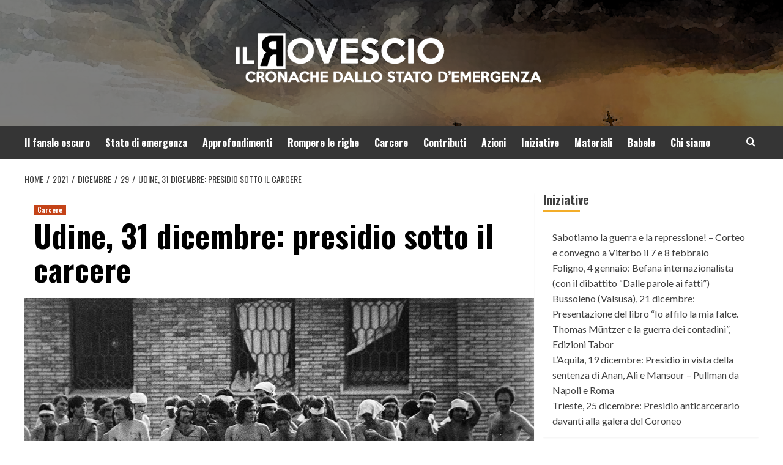

--- FILE ---
content_type: text/html; charset=UTF-8
request_url: https://ilrovescio.info/2021/12/29/udine-31-dicembre-presidio-sotto-il-carcere/?lcp_pagelistcategorypostswidget-10=5
body_size: 16820
content:
<!doctype html>
<html lang="it-IT">
<head>
    <meta charset="UTF-8">
    <meta name="viewport" content="width=device-width, initial-scale=1">
    <link rel="profile" href="http://gmpg.org/xfn/11">
    <link rel="preload" href="https://ilrovescio.info/wp-content/cache/fonts/1/google-fonts/fonts/s/lato/v24/S6uyw4BMUTPHjx4wXg.woff2" as="font" type="font/woff2" crossorigin="anonymous">


    <title>Udine, 31 dicembre: presidio sotto il carcere &#8211; il Rovescio</title>
<meta name='robots' content='max-image-preview:large' />
<script type="text/javascript">
/* <![CDATA[ */
window.koko_analytics = {"url":"https:\/\/ilrovescio.info\/wp-admin\/admin-ajax.php?action=koko_analytics_collect","site_url":"https:\/\/ilrovescio.info","post_id":7856,"path":"\/2021\/12\/29\/udine-31-dicembre-presidio-sotto-il-carcere\/","method":"fingerprint","use_cookie":false};
/* ]]> */
</script>
<link rel='preload' href='https://fonts.googleapis.com/css?family=Source%2BSans%2BPro%3A400%2C700%7CLato%3A400%2C700&#038;subset=latin&#038;display=swap' as='style' onload="this.onload=null;this.rel='stylesheet'" type='text/css' media='all' crossorigin='anonymous'>
<link rel='preconnect' href='https://fonts.googleapis.com' crossorigin='anonymous'>
<link rel='preconnect' href='https://fonts.gstatic.com' crossorigin='anonymous'>
<link rel='dns-prefetch' href='//fonts.googleapis.com' />
<link href='https://fonts.gstatic.com' crossorigin rel='preconnect' />
<link rel='preconnect' href='https://fonts.googleapis.com' />
<link rel="alternate" type="application/rss+xml" title="il Rovescio &raquo; Feed" href="https://ilrovescio.info/feed/" />
<link rel="alternate" type="application/rss+xml" title="il Rovescio &raquo; Feed dei commenti" href="https://ilrovescio.info/comments/feed/" />
<link rel="alternate" title="oEmbed (JSON)" type="application/json+oembed" href="https://ilrovescio.info/wp-json/oembed/1.0/embed?url=https%3A%2F%2Filrovescio.info%2F2021%2F12%2F29%2Fudine-31-dicembre-presidio-sotto-il-carcere%2F" />
<link rel="alternate" title="oEmbed (XML)" type="text/xml+oembed" href="https://ilrovescio.info/wp-json/oembed/1.0/embed?url=https%3A%2F%2Filrovescio.info%2F2021%2F12%2F29%2Fudine-31-dicembre-presidio-sotto-il-carcere%2F&#038;format=xml" />
<style id='wp-img-auto-sizes-contain-inline-css' type='text/css'>
img:is([sizes=auto i],[sizes^="auto," i]){contain-intrinsic-size:3000px 1500px}
/*# sourceURL=wp-img-auto-sizes-contain-inline-css */
</style>
<style id='wp-emoji-styles-inline-css' type='text/css'>

	img.wp-smiley, img.emoji {
		display: inline !important;
		border: none !important;
		box-shadow: none !important;
		height: 1em !important;
		width: 1em !important;
		margin: 0 0.07em !important;
		vertical-align: -0.1em !important;
		background: none !important;
		padding: 0 !important;
	}
/*# sourceURL=wp-emoji-styles-inline-css */
</style>
<style id='wp-block-library-inline-css' type='text/css'>
:root{--wp-block-synced-color:#7a00df;--wp-block-synced-color--rgb:122,0,223;--wp-bound-block-color:var(--wp-block-synced-color);--wp-editor-canvas-background:#ddd;--wp-admin-theme-color:#007cba;--wp-admin-theme-color--rgb:0,124,186;--wp-admin-theme-color-darker-10:#006ba1;--wp-admin-theme-color-darker-10--rgb:0,107,160.5;--wp-admin-theme-color-darker-20:#005a87;--wp-admin-theme-color-darker-20--rgb:0,90,135;--wp-admin-border-width-focus:2px}@media (min-resolution:192dpi){:root{--wp-admin-border-width-focus:1.5px}}.wp-element-button{cursor:pointer}:root .has-very-light-gray-background-color{background-color:#eee}:root .has-very-dark-gray-background-color{background-color:#313131}:root .has-very-light-gray-color{color:#eee}:root .has-very-dark-gray-color{color:#313131}:root .has-vivid-green-cyan-to-vivid-cyan-blue-gradient-background{background:linear-gradient(135deg,#00d084,#0693e3)}:root .has-purple-crush-gradient-background{background:linear-gradient(135deg,#34e2e4,#4721fb 50%,#ab1dfe)}:root .has-hazy-dawn-gradient-background{background:linear-gradient(135deg,#faaca8,#dad0ec)}:root .has-subdued-olive-gradient-background{background:linear-gradient(135deg,#fafae1,#67a671)}:root .has-atomic-cream-gradient-background{background:linear-gradient(135deg,#fdd79a,#004a59)}:root .has-nightshade-gradient-background{background:linear-gradient(135deg,#330968,#31cdcf)}:root .has-midnight-gradient-background{background:linear-gradient(135deg,#020381,#2874fc)}:root{--wp--preset--font-size--normal:16px;--wp--preset--font-size--huge:42px}.has-regular-font-size{font-size:1em}.has-larger-font-size{font-size:2.625em}.has-normal-font-size{font-size:var(--wp--preset--font-size--normal)}.has-huge-font-size{font-size:var(--wp--preset--font-size--huge)}.has-text-align-center{text-align:center}.has-text-align-left{text-align:left}.has-text-align-right{text-align:right}.has-fit-text{white-space:nowrap!important}#end-resizable-editor-section{display:none}.aligncenter{clear:both}.items-justified-left{justify-content:flex-start}.items-justified-center{justify-content:center}.items-justified-right{justify-content:flex-end}.items-justified-space-between{justify-content:space-between}.screen-reader-text{border:0;clip-path:inset(50%);height:1px;margin:-1px;overflow:hidden;padding:0;position:absolute;width:1px;word-wrap:normal!important}.screen-reader-text:focus{background-color:#ddd;clip-path:none;color:#444;display:block;font-size:1em;height:auto;left:5px;line-height:normal;padding:15px 23px 14px;text-decoration:none;top:5px;width:auto;z-index:100000}html :where(.has-border-color){border-style:solid}html :where([style*=border-top-color]){border-top-style:solid}html :where([style*=border-right-color]){border-right-style:solid}html :where([style*=border-bottom-color]){border-bottom-style:solid}html :where([style*=border-left-color]){border-left-style:solid}html :where([style*=border-width]){border-style:solid}html :where([style*=border-top-width]){border-top-style:solid}html :where([style*=border-right-width]){border-right-style:solid}html :where([style*=border-bottom-width]){border-bottom-style:solid}html :where([style*=border-left-width]){border-left-style:solid}html :where(img[class*=wp-image-]){height:auto;max-width:100%}:where(figure){margin:0 0 1em}html :where(.is-position-sticky){--wp-admin--admin-bar--position-offset:var(--wp-admin--admin-bar--height,0px)}@media screen and (max-width:600px){html :where(.is-position-sticky){--wp-admin--admin-bar--position-offset:0px}}

/*# sourceURL=wp-block-library-inline-css */
</style><style id='global-styles-inline-css' type='text/css'>
:root{--wp--preset--aspect-ratio--square: 1;--wp--preset--aspect-ratio--4-3: 4/3;--wp--preset--aspect-ratio--3-4: 3/4;--wp--preset--aspect-ratio--3-2: 3/2;--wp--preset--aspect-ratio--2-3: 2/3;--wp--preset--aspect-ratio--16-9: 16/9;--wp--preset--aspect-ratio--9-16: 9/16;--wp--preset--color--black: #000000;--wp--preset--color--cyan-bluish-gray: #abb8c3;--wp--preset--color--white: #ffffff;--wp--preset--color--pale-pink: #f78da7;--wp--preset--color--vivid-red: #cf2e2e;--wp--preset--color--luminous-vivid-orange: #ff6900;--wp--preset--color--luminous-vivid-amber: #fcb900;--wp--preset--color--light-green-cyan: #7bdcb5;--wp--preset--color--vivid-green-cyan: #00d084;--wp--preset--color--pale-cyan-blue: #8ed1fc;--wp--preset--color--vivid-cyan-blue: #0693e3;--wp--preset--color--vivid-purple: #9b51e0;--wp--preset--gradient--vivid-cyan-blue-to-vivid-purple: linear-gradient(135deg,rgb(6,147,227) 0%,rgb(155,81,224) 100%);--wp--preset--gradient--light-green-cyan-to-vivid-green-cyan: linear-gradient(135deg,rgb(122,220,180) 0%,rgb(0,208,130) 100%);--wp--preset--gradient--luminous-vivid-amber-to-luminous-vivid-orange: linear-gradient(135deg,rgb(252,185,0) 0%,rgb(255,105,0) 100%);--wp--preset--gradient--luminous-vivid-orange-to-vivid-red: linear-gradient(135deg,rgb(255,105,0) 0%,rgb(207,46,46) 100%);--wp--preset--gradient--very-light-gray-to-cyan-bluish-gray: linear-gradient(135deg,rgb(238,238,238) 0%,rgb(169,184,195) 100%);--wp--preset--gradient--cool-to-warm-spectrum: linear-gradient(135deg,rgb(74,234,220) 0%,rgb(151,120,209) 20%,rgb(207,42,186) 40%,rgb(238,44,130) 60%,rgb(251,105,98) 80%,rgb(254,248,76) 100%);--wp--preset--gradient--blush-light-purple: linear-gradient(135deg,rgb(255,206,236) 0%,rgb(152,150,240) 100%);--wp--preset--gradient--blush-bordeaux: linear-gradient(135deg,rgb(254,205,165) 0%,rgb(254,45,45) 50%,rgb(107,0,62) 100%);--wp--preset--gradient--luminous-dusk: linear-gradient(135deg,rgb(255,203,112) 0%,rgb(199,81,192) 50%,rgb(65,88,208) 100%);--wp--preset--gradient--pale-ocean: linear-gradient(135deg,rgb(255,245,203) 0%,rgb(182,227,212) 50%,rgb(51,167,181) 100%);--wp--preset--gradient--electric-grass: linear-gradient(135deg,rgb(202,248,128) 0%,rgb(113,206,126) 100%);--wp--preset--gradient--midnight: linear-gradient(135deg,rgb(2,3,129) 0%,rgb(40,116,252) 100%);--wp--preset--font-size--small: 13px;--wp--preset--font-size--medium: 20px;--wp--preset--font-size--large: 36px;--wp--preset--font-size--x-large: 42px;--wp--preset--font-family--lato: Lato;--wp--preset--spacing--20: 0.44rem;--wp--preset--spacing--30: 0.67rem;--wp--preset--spacing--40: 1rem;--wp--preset--spacing--50: 1.5rem;--wp--preset--spacing--60: 2.25rem;--wp--preset--spacing--70: 3.38rem;--wp--preset--spacing--80: 5.06rem;--wp--preset--shadow--natural: 6px 6px 9px rgba(0, 0, 0, 0.2);--wp--preset--shadow--deep: 12px 12px 50px rgba(0, 0, 0, 0.4);--wp--preset--shadow--sharp: 6px 6px 0px rgba(0, 0, 0, 0.2);--wp--preset--shadow--outlined: 6px 6px 0px -3px rgb(255, 255, 255), 6px 6px rgb(0, 0, 0);--wp--preset--shadow--crisp: 6px 6px 0px rgb(0, 0, 0);}:root { --wp--style--global--content-size: 740px;--wp--style--global--wide-size: 1200px; }:where(body) { margin: 0; }.wp-site-blocks > .alignleft { float: left; margin-right: 2em; }.wp-site-blocks > .alignright { float: right; margin-left: 2em; }.wp-site-blocks > .aligncenter { justify-content: center; margin-left: auto; margin-right: auto; }:where(.wp-site-blocks) > * { margin-block-start: 24px; margin-block-end: 0; }:where(.wp-site-blocks) > :first-child { margin-block-start: 0; }:where(.wp-site-blocks) > :last-child { margin-block-end: 0; }:root { --wp--style--block-gap: 24px; }:root :where(.is-layout-flow) > :first-child{margin-block-start: 0;}:root :where(.is-layout-flow) > :last-child{margin-block-end: 0;}:root :where(.is-layout-flow) > *{margin-block-start: 24px;margin-block-end: 0;}:root :where(.is-layout-constrained) > :first-child{margin-block-start: 0;}:root :where(.is-layout-constrained) > :last-child{margin-block-end: 0;}:root :where(.is-layout-constrained) > *{margin-block-start: 24px;margin-block-end: 0;}:root :where(.is-layout-flex){gap: 24px;}:root :where(.is-layout-grid){gap: 24px;}.is-layout-flow > .alignleft{float: left;margin-inline-start: 0;margin-inline-end: 2em;}.is-layout-flow > .alignright{float: right;margin-inline-start: 2em;margin-inline-end: 0;}.is-layout-flow > .aligncenter{margin-left: auto !important;margin-right: auto !important;}.is-layout-constrained > .alignleft{float: left;margin-inline-start: 0;margin-inline-end: 2em;}.is-layout-constrained > .alignright{float: right;margin-inline-start: 2em;margin-inline-end: 0;}.is-layout-constrained > .aligncenter{margin-left: auto !important;margin-right: auto !important;}.is-layout-constrained > :where(:not(.alignleft):not(.alignright):not(.alignfull)){max-width: var(--wp--style--global--content-size);margin-left: auto !important;margin-right: auto !important;}.is-layout-constrained > .alignwide{max-width: var(--wp--style--global--wide-size);}body .is-layout-flex{display: flex;}.is-layout-flex{flex-wrap: wrap;align-items: center;}.is-layout-flex > :is(*, div){margin: 0;}body .is-layout-grid{display: grid;}.is-layout-grid > :is(*, div){margin: 0;}body{padding-top: 0px;padding-right: 0px;padding-bottom: 0px;padding-left: 0px;}a:where(:not(.wp-element-button)){text-decoration: none;}:root :where(.wp-element-button, .wp-block-button__link){background-color: #32373c;border-width: 0;color: #fff;font-family: inherit;font-size: inherit;font-style: inherit;font-weight: inherit;letter-spacing: inherit;line-height: inherit;padding-top: calc(0.667em + 2px);padding-right: calc(1.333em + 2px);padding-bottom: calc(0.667em + 2px);padding-left: calc(1.333em + 2px);text-decoration: none;text-transform: inherit;}.has-black-color{color: var(--wp--preset--color--black) !important;}.has-cyan-bluish-gray-color{color: var(--wp--preset--color--cyan-bluish-gray) !important;}.has-white-color{color: var(--wp--preset--color--white) !important;}.has-pale-pink-color{color: var(--wp--preset--color--pale-pink) !important;}.has-vivid-red-color{color: var(--wp--preset--color--vivid-red) !important;}.has-luminous-vivid-orange-color{color: var(--wp--preset--color--luminous-vivid-orange) !important;}.has-luminous-vivid-amber-color{color: var(--wp--preset--color--luminous-vivid-amber) !important;}.has-light-green-cyan-color{color: var(--wp--preset--color--light-green-cyan) !important;}.has-vivid-green-cyan-color{color: var(--wp--preset--color--vivid-green-cyan) !important;}.has-pale-cyan-blue-color{color: var(--wp--preset--color--pale-cyan-blue) !important;}.has-vivid-cyan-blue-color{color: var(--wp--preset--color--vivid-cyan-blue) !important;}.has-vivid-purple-color{color: var(--wp--preset--color--vivid-purple) !important;}.has-black-background-color{background-color: var(--wp--preset--color--black) !important;}.has-cyan-bluish-gray-background-color{background-color: var(--wp--preset--color--cyan-bluish-gray) !important;}.has-white-background-color{background-color: var(--wp--preset--color--white) !important;}.has-pale-pink-background-color{background-color: var(--wp--preset--color--pale-pink) !important;}.has-vivid-red-background-color{background-color: var(--wp--preset--color--vivid-red) !important;}.has-luminous-vivid-orange-background-color{background-color: var(--wp--preset--color--luminous-vivid-orange) !important;}.has-luminous-vivid-amber-background-color{background-color: var(--wp--preset--color--luminous-vivid-amber) !important;}.has-light-green-cyan-background-color{background-color: var(--wp--preset--color--light-green-cyan) !important;}.has-vivid-green-cyan-background-color{background-color: var(--wp--preset--color--vivid-green-cyan) !important;}.has-pale-cyan-blue-background-color{background-color: var(--wp--preset--color--pale-cyan-blue) !important;}.has-vivid-cyan-blue-background-color{background-color: var(--wp--preset--color--vivid-cyan-blue) !important;}.has-vivid-purple-background-color{background-color: var(--wp--preset--color--vivid-purple) !important;}.has-black-border-color{border-color: var(--wp--preset--color--black) !important;}.has-cyan-bluish-gray-border-color{border-color: var(--wp--preset--color--cyan-bluish-gray) !important;}.has-white-border-color{border-color: var(--wp--preset--color--white) !important;}.has-pale-pink-border-color{border-color: var(--wp--preset--color--pale-pink) !important;}.has-vivid-red-border-color{border-color: var(--wp--preset--color--vivid-red) !important;}.has-luminous-vivid-orange-border-color{border-color: var(--wp--preset--color--luminous-vivid-orange) !important;}.has-luminous-vivid-amber-border-color{border-color: var(--wp--preset--color--luminous-vivid-amber) !important;}.has-light-green-cyan-border-color{border-color: var(--wp--preset--color--light-green-cyan) !important;}.has-vivid-green-cyan-border-color{border-color: var(--wp--preset--color--vivid-green-cyan) !important;}.has-pale-cyan-blue-border-color{border-color: var(--wp--preset--color--pale-cyan-blue) !important;}.has-vivid-cyan-blue-border-color{border-color: var(--wp--preset--color--vivid-cyan-blue) !important;}.has-vivid-purple-border-color{border-color: var(--wp--preset--color--vivid-purple) !important;}.has-vivid-cyan-blue-to-vivid-purple-gradient-background{background: var(--wp--preset--gradient--vivid-cyan-blue-to-vivid-purple) !important;}.has-light-green-cyan-to-vivid-green-cyan-gradient-background{background: var(--wp--preset--gradient--light-green-cyan-to-vivid-green-cyan) !important;}.has-luminous-vivid-amber-to-luminous-vivid-orange-gradient-background{background: var(--wp--preset--gradient--luminous-vivid-amber-to-luminous-vivid-orange) !important;}.has-luminous-vivid-orange-to-vivid-red-gradient-background{background: var(--wp--preset--gradient--luminous-vivid-orange-to-vivid-red) !important;}.has-very-light-gray-to-cyan-bluish-gray-gradient-background{background: var(--wp--preset--gradient--very-light-gray-to-cyan-bluish-gray) !important;}.has-cool-to-warm-spectrum-gradient-background{background: var(--wp--preset--gradient--cool-to-warm-spectrum) !important;}.has-blush-light-purple-gradient-background{background: var(--wp--preset--gradient--blush-light-purple) !important;}.has-blush-bordeaux-gradient-background{background: var(--wp--preset--gradient--blush-bordeaux) !important;}.has-luminous-dusk-gradient-background{background: var(--wp--preset--gradient--luminous-dusk) !important;}.has-pale-ocean-gradient-background{background: var(--wp--preset--gradient--pale-ocean) !important;}.has-electric-grass-gradient-background{background: var(--wp--preset--gradient--electric-grass) !important;}.has-midnight-gradient-background{background: var(--wp--preset--gradient--midnight) !important;}.has-small-font-size{font-size: var(--wp--preset--font-size--small) !important;}.has-medium-font-size{font-size: var(--wp--preset--font-size--medium) !important;}.has-large-font-size{font-size: var(--wp--preset--font-size--large) !important;}.has-x-large-font-size{font-size: var(--wp--preset--font-size--x-large) !important;}.has-lato-font-family{font-family: var(--wp--preset--font-family--lato) !important;}
/*# sourceURL=global-styles-inline-css */
</style>

<link rel='stylesheet' id='hardnews-google-fonts-css' href='https://fonts.googleapis.com/css?family=Oswald:300,400,700' type='text/css' media='all' />
<link rel='stylesheet' id='bootstrap-css' href='https://ilrovescio.info/wp-content/themes/covernews/assets/bootstrap/css/bootstrap.min.css?ver=6.9' type='text/css' media='all' />
<link rel='stylesheet' id='covernews-style-css' href='https://ilrovescio.info/wp-content/themes/covernews/style.min.css?ver=2.0.3' type='text/css' media='all' />
<link rel='stylesheet' id='hardnews-css' href='https://ilrovescio.info/wp-content/themes/hardnews/style.css?ver=2.0.3' type='text/css' media='all' />
<link rel='stylesheet' id='covernews-google-fonts-css' href='https://fonts.googleapis.com/css?family=Source%2BSans%2BPro%3A400%2C700%7CLato%3A400%2C700&#038;subset=latin&#038;display=swap' type='text/css' media='all' />
<link rel='stylesheet' id='covernews-icons-css' href='https://ilrovescio.info/wp-content/themes/covernews/assets/icons/style.css?ver=6.9' type='text/css' media='all' />
<script type="text/javascript" src="https://ilrovescio.info/wp-includes/js/jquery/jquery.min.js?ver=3.7.1" id="jquery-core-js"></script>
<script type="text/javascript" src="https://ilrovescio.info/wp-includes/js/jquery/jquery-migrate.min.js?ver=3.4.1" id="jquery-migrate-js"></script>
<link rel="https://api.w.org/" href="https://ilrovescio.info/wp-json/" /><link rel="alternate" title="JSON" type="application/json" href="https://ilrovescio.info/wp-json/wp/v2/posts/7856" /><link rel="EditURI" type="application/rsd+xml" title="RSD" href="https://ilrovescio.info/xmlrpc.php?rsd" />
<meta name="generator" content="WordPress 6.9" />
<link rel="canonical" href="https://ilrovescio.info/2021/12/29/udine-31-dicembre-presidio-sotto-il-carcere/" />
<link rel='shortlink' href='https://ilrovescio.info/?p=7856' />
<style type="text/css">
.feedzy-rss-link-icon:after {
	content: url("https://ilrovescio.info/wp-content/plugins/feedzy-rss-feeds/img/external-link.png");
	margin-left: 3px;
}
</style>
		<link rel="preload" href="https://ilrovescio.info/wp-content/uploads/2020/03/headertempesta.png" as="image">        <style type="text/css">
                        .site-title,
            .site-description {
                position: absolute;
                clip: rect(1px, 1px, 1px, 1px);
                display: none;
            }

                    .elementor-template-full-width .elementor-section.elementor-section-full_width > .elementor-container,
        .elementor-template-full-width .elementor-section.elementor-section-boxed > .elementor-container{
            max-width: 1200px;
        }
        @media (min-width: 1600px){
            .elementor-template-full-width .elementor-section.elementor-section-full_width > .elementor-container,
            .elementor-template-full-width .elementor-section.elementor-section-boxed > .elementor-container{
                max-width: 1600px;
            }
        }
        
        .align-content-left .elementor-section-stretched,
        .align-content-right .elementor-section-stretched {
            max-width: 100%;
            left: 0 !important;
        }


        </style>
        <style type="text/css" id="custom-background-css">
body.custom-background { background-color: #ffffff; }
</style>
	<link rel="icon" href="https://ilrovescio.info/wp-content/uploads/2020/03/cropped-icona-32x32.png" sizes="32x32" />
<link rel="icon" href="https://ilrovescio.info/wp-content/uploads/2020/03/cropped-icona-192x192.png" sizes="192x192" />
<link rel="apple-touch-icon" href="https://ilrovescio.info/wp-content/uploads/2020/03/cropped-icona-180x180.png" />
<meta name="msapplication-TileImage" content="https://ilrovescio.info/wp-content/uploads/2020/03/cropped-icona-270x270.png" />
	<!-- Fonts Plugin CSS - https://fontsplugin.com/ -->
	<style>
		/* Cached: December 29, 2025 at 10:52am */
/* latin-ext */
@font-face {
  font-family: 'Lato';
  font-style: italic;
  font-weight: 100;
  font-display: swap;
  src: url(https://fonts.gstatic.com/s/lato/v25/S6u-w4BMUTPHjxsIPx-mPCLQ7A.woff2) format('woff2');
  unicode-range: U+0100-02BA, U+02BD-02C5, U+02C7-02CC, U+02CE-02D7, U+02DD-02FF, U+0304, U+0308, U+0329, U+1D00-1DBF, U+1E00-1E9F, U+1EF2-1EFF, U+2020, U+20A0-20AB, U+20AD-20C0, U+2113, U+2C60-2C7F, U+A720-A7FF;
}
/* latin */
@font-face {
  font-family: 'Lato';
  font-style: italic;
  font-weight: 100;
  font-display: swap;
  src: url(https://fonts.gstatic.com/s/lato/v25/S6u-w4BMUTPHjxsIPx-oPCI.woff2) format('woff2');
  unicode-range: U+0000-00FF, U+0131, U+0152-0153, U+02BB-02BC, U+02C6, U+02DA, U+02DC, U+0304, U+0308, U+0329, U+2000-206F, U+20AC, U+2122, U+2191, U+2193, U+2212, U+2215, U+FEFF, U+FFFD;
}
/* latin-ext */
@font-face {
  font-family: 'Lato';
  font-style: italic;
  font-weight: 300;
  font-display: swap;
  src: url(https://fonts.gstatic.com/s/lato/v25/S6u_w4BMUTPHjxsI9w2_FQft1dw.woff2) format('woff2');
  unicode-range: U+0100-02BA, U+02BD-02C5, U+02C7-02CC, U+02CE-02D7, U+02DD-02FF, U+0304, U+0308, U+0329, U+1D00-1DBF, U+1E00-1E9F, U+1EF2-1EFF, U+2020, U+20A0-20AB, U+20AD-20C0, U+2113, U+2C60-2C7F, U+A720-A7FF;
}
/* latin */
@font-face {
  font-family: 'Lato';
  font-style: italic;
  font-weight: 300;
  font-display: swap;
  src: url(https://fonts.gstatic.com/s/lato/v25/S6u_w4BMUTPHjxsI9w2_Gwft.woff2) format('woff2');
  unicode-range: U+0000-00FF, U+0131, U+0152-0153, U+02BB-02BC, U+02C6, U+02DA, U+02DC, U+0304, U+0308, U+0329, U+2000-206F, U+20AC, U+2122, U+2191, U+2193, U+2212, U+2215, U+FEFF, U+FFFD;
}
/* latin-ext */
@font-face {
  font-family: 'Lato';
  font-style: italic;
  font-weight: 400;
  font-display: swap;
  src: url(https://fonts.gstatic.com/s/lato/v25/S6u8w4BMUTPHjxsAUi-qJCY.woff2) format('woff2');
  unicode-range: U+0100-02BA, U+02BD-02C5, U+02C7-02CC, U+02CE-02D7, U+02DD-02FF, U+0304, U+0308, U+0329, U+1D00-1DBF, U+1E00-1E9F, U+1EF2-1EFF, U+2020, U+20A0-20AB, U+20AD-20C0, U+2113, U+2C60-2C7F, U+A720-A7FF;
}
/* latin */
@font-face {
  font-family: 'Lato';
  font-style: italic;
  font-weight: 400;
  font-display: swap;
  src: url(https://fonts.gstatic.com/s/lato/v25/S6u8w4BMUTPHjxsAXC-q.woff2) format('woff2');
  unicode-range: U+0000-00FF, U+0131, U+0152-0153, U+02BB-02BC, U+02C6, U+02DA, U+02DC, U+0304, U+0308, U+0329, U+2000-206F, U+20AC, U+2122, U+2191, U+2193, U+2212, U+2215, U+FEFF, U+FFFD;
}
/* latin-ext */
@font-face {
  font-family: 'Lato';
  font-style: italic;
  font-weight: 700;
  font-display: swap;
  src: url(https://fonts.gstatic.com/s/lato/v25/S6u_w4BMUTPHjxsI5wq_FQft1dw.woff2) format('woff2');
  unicode-range: U+0100-02BA, U+02BD-02C5, U+02C7-02CC, U+02CE-02D7, U+02DD-02FF, U+0304, U+0308, U+0329, U+1D00-1DBF, U+1E00-1E9F, U+1EF2-1EFF, U+2020, U+20A0-20AB, U+20AD-20C0, U+2113, U+2C60-2C7F, U+A720-A7FF;
}
/* latin */
@font-face {
  font-family: 'Lato';
  font-style: italic;
  font-weight: 700;
  font-display: swap;
  src: url(https://fonts.gstatic.com/s/lato/v25/S6u_w4BMUTPHjxsI5wq_Gwft.woff2) format('woff2');
  unicode-range: U+0000-00FF, U+0131, U+0152-0153, U+02BB-02BC, U+02C6, U+02DA, U+02DC, U+0304, U+0308, U+0329, U+2000-206F, U+20AC, U+2122, U+2191, U+2193, U+2212, U+2215, U+FEFF, U+FFFD;
}
/* latin-ext */
@font-face {
  font-family: 'Lato';
  font-style: italic;
  font-weight: 900;
  font-display: swap;
  src: url(https://fonts.gstatic.com/s/lato/v25/S6u_w4BMUTPHjxsI3wi_FQft1dw.woff2) format('woff2');
  unicode-range: U+0100-02BA, U+02BD-02C5, U+02C7-02CC, U+02CE-02D7, U+02DD-02FF, U+0304, U+0308, U+0329, U+1D00-1DBF, U+1E00-1E9F, U+1EF2-1EFF, U+2020, U+20A0-20AB, U+20AD-20C0, U+2113, U+2C60-2C7F, U+A720-A7FF;
}
/* latin */
@font-face {
  font-family: 'Lato';
  font-style: italic;
  font-weight: 900;
  font-display: swap;
  src: url(https://fonts.gstatic.com/s/lato/v25/S6u_w4BMUTPHjxsI3wi_Gwft.woff2) format('woff2');
  unicode-range: U+0000-00FF, U+0131, U+0152-0153, U+02BB-02BC, U+02C6, U+02DA, U+02DC, U+0304, U+0308, U+0329, U+2000-206F, U+20AC, U+2122, U+2191, U+2193, U+2212, U+2215, U+FEFF, U+FFFD;
}
/* latin-ext */
@font-face {
  font-family: 'Lato';
  font-style: normal;
  font-weight: 100;
  font-display: swap;
  src: url(https://fonts.gstatic.com/s/lato/v25/S6u8w4BMUTPHh30AUi-qJCY.woff2) format('woff2');
  unicode-range: U+0100-02BA, U+02BD-02C5, U+02C7-02CC, U+02CE-02D7, U+02DD-02FF, U+0304, U+0308, U+0329, U+1D00-1DBF, U+1E00-1E9F, U+1EF2-1EFF, U+2020, U+20A0-20AB, U+20AD-20C0, U+2113, U+2C60-2C7F, U+A720-A7FF;
}
/* latin */
@font-face {
  font-family: 'Lato';
  font-style: normal;
  font-weight: 100;
  font-display: swap;
  src: url(https://fonts.gstatic.com/s/lato/v25/S6u8w4BMUTPHh30AXC-q.woff2) format('woff2');
  unicode-range: U+0000-00FF, U+0131, U+0152-0153, U+02BB-02BC, U+02C6, U+02DA, U+02DC, U+0304, U+0308, U+0329, U+2000-206F, U+20AC, U+2122, U+2191, U+2193, U+2212, U+2215, U+FEFF, U+FFFD;
}
/* latin-ext */
@font-face {
  font-family: 'Lato';
  font-style: normal;
  font-weight: 300;
  font-display: swap;
  src: url(https://fonts.gstatic.com/s/lato/v25/S6u9w4BMUTPHh7USSwaPGR_p.woff2) format('woff2');
  unicode-range: U+0100-02BA, U+02BD-02C5, U+02C7-02CC, U+02CE-02D7, U+02DD-02FF, U+0304, U+0308, U+0329, U+1D00-1DBF, U+1E00-1E9F, U+1EF2-1EFF, U+2020, U+20A0-20AB, U+20AD-20C0, U+2113, U+2C60-2C7F, U+A720-A7FF;
}
/* latin */
@font-face {
  font-family: 'Lato';
  font-style: normal;
  font-weight: 300;
  font-display: swap;
  src: url(https://fonts.gstatic.com/s/lato/v25/S6u9w4BMUTPHh7USSwiPGQ.woff2) format('woff2');
  unicode-range: U+0000-00FF, U+0131, U+0152-0153, U+02BB-02BC, U+02C6, U+02DA, U+02DC, U+0304, U+0308, U+0329, U+2000-206F, U+20AC, U+2122, U+2191, U+2193, U+2212, U+2215, U+FEFF, U+FFFD;
}
/* latin-ext */
@font-face {
  font-family: 'Lato';
  font-style: normal;
  font-weight: 400;
  font-display: swap;
  src: url(https://fonts.gstatic.com/s/lato/v25/S6uyw4BMUTPHjxAwXjeu.woff2) format('woff2');
  unicode-range: U+0100-02BA, U+02BD-02C5, U+02C7-02CC, U+02CE-02D7, U+02DD-02FF, U+0304, U+0308, U+0329, U+1D00-1DBF, U+1E00-1E9F, U+1EF2-1EFF, U+2020, U+20A0-20AB, U+20AD-20C0, U+2113, U+2C60-2C7F, U+A720-A7FF;
}
/* latin */
@font-face {
  font-family: 'Lato';
  font-style: normal;
  font-weight: 400;
  font-display: swap;
  src: url(https://fonts.gstatic.com/s/lato/v25/S6uyw4BMUTPHjx4wXg.woff2) format('woff2');
  unicode-range: U+0000-00FF, U+0131, U+0152-0153, U+02BB-02BC, U+02C6, U+02DA, U+02DC, U+0304, U+0308, U+0329, U+2000-206F, U+20AC, U+2122, U+2191, U+2193, U+2212, U+2215, U+FEFF, U+FFFD;
}
/* latin-ext */
@font-face {
  font-family: 'Lato';
  font-style: normal;
  font-weight: 700;
  font-display: swap;
  src: url(https://fonts.gstatic.com/s/lato/v25/S6u9w4BMUTPHh6UVSwaPGR_p.woff2) format('woff2');
  unicode-range: U+0100-02BA, U+02BD-02C5, U+02C7-02CC, U+02CE-02D7, U+02DD-02FF, U+0304, U+0308, U+0329, U+1D00-1DBF, U+1E00-1E9F, U+1EF2-1EFF, U+2020, U+20A0-20AB, U+20AD-20C0, U+2113, U+2C60-2C7F, U+A720-A7FF;
}
/* latin */
@font-face {
  font-family: 'Lato';
  font-style: normal;
  font-weight: 700;
  font-display: swap;
  src: url(https://fonts.gstatic.com/s/lato/v25/S6u9w4BMUTPHh6UVSwiPGQ.woff2) format('woff2');
  unicode-range: U+0000-00FF, U+0131, U+0152-0153, U+02BB-02BC, U+02C6, U+02DA, U+02DC, U+0304, U+0308, U+0329, U+2000-206F, U+20AC, U+2122, U+2191, U+2193, U+2212, U+2215, U+FEFF, U+FFFD;
}
/* latin-ext */
@font-face {
  font-family: 'Lato';
  font-style: normal;
  font-weight: 900;
  font-display: swap;
  src: url(https://fonts.gstatic.com/s/lato/v25/S6u9w4BMUTPHh50XSwaPGR_p.woff2) format('woff2');
  unicode-range: U+0100-02BA, U+02BD-02C5, U+02C7-02CC, U+02CE-02D7, U+02DD-02FF, U+0304, U+0308, U+0329, U+1D00-1DBF, U+1E00-1E9F, U+1EF2-1EFF, U+2020, U+20A0-20AB, U+20AD-20C0, U+2113, U+2C60-2C7F, U+A720-A7FF;
}
/* latin */
@font-face {
  font-family: 'Lato';
  font-style: normal;
  font-weight: 900;
  font-display: swap;
  src: url(https://fonts.gstatic.com/s/lato/v25/S6u9w4BMUTPHh50XSwiPGQ.woff2) format('woff2');
  unicode-range: U+0000-00FF, U+0131, U+0152-0153, U+02BB-02BC, U+02C6, U+02DA, U+02DC, U+0304, U+0308, U+0329, U+2000-206F, U+20AC, U+2122, U+2191, U+2193, U+2212, U+2215, U+FEFF, U+FFFD;
}

	</style>
	<!-- Fonts Plugin CSS -->
	
    <title>Udine, 31 dicembre: presidio sotto il carcere &#8211; il Rovescio</title>
<meta name='robots' content='max-image-preview:large' />
<script type="text/javascript">
/* <![CDATA[ */
window.koko_analytics = {"url":"https:\/\/ilrovescio.info\/wp-admin\/admin-ajax.php?action=koko_analytics_collect","site_url":"https:\/\/ilrovescio.info","post_id":7856,"path":"\/2021\/12\/29\/udine-31-dicembre-presidio-sotto-il-carcere\/","method":"fingerprint","use_cookie":false};
/* ]]> */
</script>
<link rel='preload' href='https://fonts.googleapis.com/css?family=Source%2BSans%2BPro%3A400%2C700%7CLato%3A400%2C700&#038;subset=latin&#038;display=swap' as='style' onload="this.onload=null;this.rel='stylesheet'" type='text/css' media='all' crossorigin='anonymous'>
<link rel='preconnect' href='https://fonts.googleapis.com' crossorigin='anonymous'>
<link rel='preconnect' href='https://fonts.gstatic.com' crossorigin='anonymous'>
<link rel='dns-prefetch' href='//fonts.googleapis.com' />
<link href='https://fonts.gstatic.com' crossorigin rel='preconnect' />
<link rel='preconnect' href='https://fonts.googleapis.com' />
<link rel="alternate" type="application/rss+xml" title="il Rovescio &raquo; Feed" href="https://ilrovescio.info/feed/" />
<link rel="alternate" type="application/rss+xml" title="il Rovescio &raquo; Feed dei commenti" href="https://ilrovescio.info/comments/feed/" />
<link rel="https://api.w.org/" href="https://ilrovescio.info/wp-json/" /><link rel="alternate" title="JSON" type="application/json" href="https://ilrovescio.info/wp-json/wp/v2/posts/7856" /><link rel="EditURI" type="application/rsd+xml" title="RSD" href="https://ilrovescio.info/xmlrpc.php?rsd" />
<meta name="generator" content="WordPress 6.9" />
<link rel="canonical" href="https://ilrovescio.info/2021/12/29/udine-31-dicembre-presidio-sotto-il-carcere/" />
<link rel='shortlink' href='https://ilrovescio.info/?p=7856' />
<style type="text/css">
.feedzy-rss-link-icon:after {
	content: url("https://ilrovescio.info/wp-content/plugins/feedzy-rss-feeds/img/external-link.png");
	margin-left: 3px;
}
</style>
		<link rel="preload" href="https://ilrovescio.info/wp-content/uploads/2020/03/headertempesta.png" as="image">        <style type="text/css">
                        .site-title,
            .site-description {
                position: absolute;
                clip: rect(1px, 1px, 1px, 1px);
                display: none;
            }

                    .elementor-template-full-width .elementor-section.elementor-section-full_width > .elementor-container,
        .elementor-template-full-width .elementor-section.elementor-section-boxed > .elementor-container{
            max-width: 1200px;
        }
        @media (min-width: 1600px){
            .elementor-template-full-width .elementor-section.elementor-section-full_width > .elementor-container,
            .elementor-template-full-width .elementor-section.elementor-section-boxed > .elementor-container{
                max-width: 1600px;
            }
        }
        
        .align-content-left .elementor-section-stretched,
        .align-content-right .elementor-section-stretched {
            max-width: 100%;
            left: 0 !important;
        }


        </style>
        <style type="text/css" id="custom-background-css">
body.custom-background { background-color: #ffffff; }
</style>
	<link rel="icon" href="https://ilrovescio.info/wp-content/uploads/2020/03/cropped-icona-32x32.png" sizes="32x32" />
<link rel="icon" href="https://ilrovescio.info/wp-content/uploads/2020/03/cropped-icona-192x192.png" sizes="192x192" />
<link rel="apple-touch-icon" href="https://ilrovescio.info/wp-content/uploads/2020/03/cropped-icona-180x180.png" />
<meta name="msapplication-TileImage" content="https://ilrovescio.info/wp-content/uploads/2020/03/cropped-icona-270x270.png" />
	<!-- Fonts Plugin CSS - https://fontsplugin.com/ -->
	<style>
		/* Cached: December 29, 2025 at 10:52am */
/* latin-ext */
@font-face {
  font-family: 'Lato';
  font-style: italic;
  font-weight: 100;
  font-display: swap;
  src: url(https://fonts.gstatic.com/s/lato/v25/S6u-w4BMUTPHjxsIPx-mPCLQ7A.woff2) format('woff2');
  unicode-range: U+0100-02BA, U+02BD-02C5, U+02C7-02CC, U+02CE-02D7, U+02DD-02FF, U+0304, U+0308, U+0329, U+1D00-1DBF, U+1E00-1E9F, U+1EF2-1EFF, U+2020, U+20A0-20AB, U+20AD-20C0, U+2113, U+2C60-2C7F, U+A720-A7FF;
}
/* latin */
@font-face {
  font-family: 'Lato';
  font-style: italic;
  font-weight: 100;
  font-display: swap;
  src: url(https://fonts.gstatic.com/s/lato/v25/S6u-w4BMUTPHjxsIPx-oPCI.woff2) format('woff2');
  unicode-range: U+0000-00FF, U+0131, U+0152-0153, U+02BB-02BC, U+02C6, U+02DA, U+02DC, U+0304, U+0308, U+0329, U+2000-206F, U+20AC, U+2122, U+2191, U+2193, U+2212, U+2215, U+FEFF, U+FFFD;
}
/* latin-ext */
@font-face {
  font-family: 'Lato';
  font-style: italic;
  font-weight: 300;
  font-display: swap;
  src: url(https://fonts.gstatic.com/s/lato/v25/S6u_w4BMUTPHjxsI9w2_FQft1dw.woff2) format('woff2');
  unicode-range: U+0100-02BA, U+02BD-02C5, U+02C7-02CC, U+02CE-02D7, U+02DD-02FF, U+0304, U+0308, U+0329, U+1D00-1DBF, U+1E00-1E9F, U+1EF2-1EFF, U+2020, U+20A0-20AB, U+20AD-20C0, U+2113, U+2C60-2C7F, U+A720-A7FF;
}
/* latin */
@font-face {
  font-family: 'Lato';
  font-style: italic;
  font-weight: 300;
  font-display: swap;
  src: url(https://fonts.gstatic.com/s/lato/v25/S6u_w4BMUTPHjxsI9w2_Gwft.woff2) format('woff2');
  unicode-range: U+0000-00FF, U+0131, U+0152-0153, U+02BB-02BC, U+02C6, U+02DA, U+02DC, U+0304, U+0308, U+0329, U+2000-206F, U+20AC, U+2122, U+2191, U+2193, U+2212, U+2215, U+FEFF, U+FFFD;
}
/* latin-ext */
@font-face {
  font-family: 'Lato';
  font-style: italic;
  font-weight: 400;
  font-display: swap;
  src: url(https://fonts.gstatic.com/s/lato/v25/S6u8w4BMUTPHjxsAUi-qJCY.woff2) format('woff2');
  unicode-range: U+0100-02BA, U+02BD-02C5, U+02C7-02CC, U+02CE-02D7, U+02DD-02FF, U+0304, U+0308, U+0329, U+1D00-1DBF, U+1E00-1E9F, U+1EF2-1EFF, U+2020, U+20A0-20AB, U+20AD-20C0, U+2113, U+2C60-2C7F, U+A720-A7FF;
}
/* latin */
@font-face {
  font-family: 'Lato';
  font-style: italic;
  font-weight: 400;
  font-display: swap;
  src: url(https://fonts.gstatic.com/s/lato/v25/S6u8w4BMUTPHjxsAXC-q.woff2) format('woff2');
  unicode-range: U+0000-00FF, U+0131, U+0152-0153, U+02BB-02BC, U+02C6, U+02DA, U+02DC, U+0304, U+0308, U+0329, U+2000-206F, U+20AC, U+2122, U+2191, U+2193, U+2212, U+2215, U+FEFF, U+FFFD;
}
/* latin-ext */
@font-face {
  font-family: 'Lato';
  font-style: italic;
  font-weight: 700;
  font-display: swap;
  src: url(https://fonts.gstatic.com/s/lato/v25/S6u_w4BMUTPHjxsI5wq_FQft1dw.woff2) format('woff2');
  unicode-range: U+0100-02BA, U+02BD-02C5, U+02C7-02CC, U+02CE-02D7, U+02DD-02FF, U+0304, U+0308, U+0329, U+1D00-1DBF, U+1E00-1E9F, U+1EF2-1EFF, U+2020, U+20A0-20AB, U+20AD-20C0, U+2113, U+2C60-2C7F, U+A720-A7FF;
}
/* latin */
@font-face {
  font-family: 'Lato';
  font-style: italic;
  font-weight: 700;
  font-display: swap;
  src: url(https://fonts.gstatic.com/s/lato/v25/S6u_w4BMUTPHjxsI5wq_Gwft.woff2) format('woff2');
  unicode-range: U+0000-00FF, U+0131, U+0152-0153, U+02BB-02BC, U+02C6, U+02DA, U+02DC, U+0304, U+0308, U+0329, U+2000-206F, U+20AC, U+2122, U+2191, U+2193, U+2212, U+2215, U+FEFF, U+FFFD;
}
/* latin-ext */
@font-face {
  font-family: 'Lato';
  font-style: italic;
  font-weight: 900;
  font-display: swap;
  src: url(https://fonts.gstatic.com/s/lato/v25/S6u_w4BMUTPHjxsI3wi_FQft1dw.woff2) format('woff2');
  unicode-range: U+0100-02BA, U+02BD-02C5, U+02C7-02CC, U+02CE-02D7, U+02DD-02FF, U+0304, U+0308, U+0329, U+1D00-1DBF, U+1E00-1E9F, U+1EF2-1EFF, U+2020, U+20A0-20AB, U+20AD-20C0, U+2113, U+2C60-2C7F, U+A720-A7FF;
}
/* latin */
@font-face {
  font-family: 'Lato';
  font-style: italic;
  font-weight: 900;
  font-display: swap;
  src: url(https://fonts.gstatic.com/s/lato/v25/S6u_w4BMUTPHjxsI3wi_Gwft.woff2) format('woff2');
  unicode-range: U+0000-00FF, U+0131, U+0152-0153, U+02BB-02BC, U+02C6, U+02DA, U+02DC, U+0304, U+0308, U+0329, U+2000-206F, U+20AC, U+2122, U+2191, U+2193, U+2212, U+2215, U+FEFF, U+FFFD;
}
/* latin-ext */
@font-face {
  font-family: 'Lato';
  font-style: normal;
  font-weight: 100;
  font-display: swap;
  src: url(https://fonts.gstatic.com/s/lato/v25/S6u8w4BMUTPHh30AUi-qJCY.woff2) format('woff2');
  unicode-range: U+0100-02BA, U+02BD-02C5, U+02C7-02CC, U+02CE-02D7, U+02DD-02FF, U+0304, U+0308, U+0329, U+1D00-1DBF, U+1E00-1E9F, U+1EF2-1EFF, U+2020, U+20A0-20AB, U+20AD-20C0, U+2113, U+2C60-2C7F, U+A720-A7FF;
}
/* latin */
@font-face {
  font-family: 'Lato';
  font-style: normal;
  font-weight: 100;
  font-display: swap;
  src: url(https://fonts.gstatic.com/s/lato/v25/S6u8w4BMUTPHh30AXC-q.woff2) format('woff2');
  unicode-range: U+0000-00FF, U+0131, U+0152-0153, U+02BB-02BC, U+02C6, U+02DA, U+02DC, U+0304, U+0308, U+0329, U+2000-206F, U+20AC, U+2122, U+2191, U+2193, U+2212, U+2215, U+FEFF, U+FFFD;
}
/* latin-ext */
@font-face {
  font-family: 'Lato';
  font-style: normal;
  font-weight: 300;
  font-display: swap;
  src: url(https://fonts.gstatic.com/s/lato/v25/S6u9w4BMUTPHh7USSwaPGR_p.woff2) format('woff2');
  unicode-range: U+0100-02BA, U+02BD-02C5, U+02C7-02CC, U+02CE-02D7, U+02DD-02FF, U+0304, U+0308, U+0329, U+1D00-1DBF, U+1E00-1E9F, U+1EF2-1EFF, U+2020, U+20A0-20AB, U+20AD-20C0, U+2113, U+2C60-2C7F, U+A720-A7FF;
}
/* latin */
@font-face {
  font-family: 'Lato';
  font-style: normal;
  font-weight: 300;
  font-display: swap;
  src: url(https://fonts.gstatic.com/s/lato/v25/S6u9w4BMUTPHh7USSwiPGQ.woff2) format('woff2');
  unicode-range: U+0000-00FF, U+0131, U+0152-0153, U+02BB-02BC, U+02C6, U+02DA, U+02DC, U+0304, U+0308, U+0329, U+2000-206F, U+20AC, U+2122, U+2191, U+2193, U+2212, U+2215, U+FEFF, U+FFFD;
}
/* latin-ext */
@font-face {
  font-family: 'Lato';
  font-style: normal;
  font-weight: 400;
  font-display: swap;
  src: url(https://fonts.gstatic.com/s/lato/v25/S6uyw4BMUTPHjxAwXjeu.woff2) format('woff2');
  unicode-range: U+0100-02BA, U+02BD-02C5, U+02C7-02CC, U+02CE-02D7, U+02DD-02FF, U+0304, U+0308, U+0329, U+1D00-1DBF, U+1E00-1E9F, U+1EF2-1EFF, U+2020, U+20A0-20AB, U+20AD-20C0, U+2113, U+2C60-2C7F, U+A720-A7FF;
}
/* latin */
@font-face {
  font-family: 'Lato';
  font-style: normal;
  font-weight: 400;
  font-display: swap;
  src: url(https://fonts.gstatic.com/s/lato/v25/S6uyw4BMUTPHjx4wXg.woff2) format('woff2');
  unicode-range: U+0000-00FF, U+0131, U+0152-0153, U+02BB-02BC, U+02C6, U+02DA, U+02DC, U+0304, U+0308, U+0329, U+2000-206F, U+20AC, U+2122, U+2191, U+2193, U+2212, U+2215, U+FEFF, U+FFFD;
}
/* latin-ext */
@font-face {
  font-family: 'Lato';
  font-style: normal;
  font-weight: 700;
  font-display: swap;
  src: url(https://fonts.gstatic.com/s/lato/v25/S6u9w4BMUTPHh6UVSwaPGR_p.woff2) format('woff2');
  unicode-range: U+0100-02BA, U+02BD-02C5, U+02C7-02CC, U+02CE-02D7, U+02DD-02FF, U+0304, U+0308, U+0329, U+1D00-1DBF, U+1E00-1E9F, U+1EF2-1EFF, U+2020, U+20A0-20AB, U+20AD-20C0, U+2113, U+2C60-2C7F, U+A720-A7FF;
}
/* latin */
@font-face {
  font-family: 'Lato';
  font-style: normal;
  font-weight: 700;
  font-display: swap;
  src: url(https://fonts.gstatic.com/s/lato/v25/S6u9w4BMUTPHh6UVSwiPGQ.woff2) format('woff2');
  unicode-range: U+0000-00FF, U+0131, U+0152-0153, U+02BB-02BC, U+02C6, U+02DA, U+02DC, U+0304, U+0308, U+0329, U+2000-206F, U+20AC, U+2122, U+2191, U+2193, U+2212, U+2215, U+FEFF, U+FFFD;
}
/* latin-ext */
@font-face {
  font-family: 'Lato';
  font-style: normal;
  font-weight: 900;
  font-display: swap;
  src: url(https://fonts.gstatic.com/s/lato/v25/S6u9w4BMUTPHh50XSwaPGR_p.woff2) format('woff2');
  unicode-range: U+0100-02BA, U+02BD-02C5, U+02C7-02CC, U+02CE-02D7, U+02DD-02FF, U+0304, U+0308, U+0329, U+1D00-1DBF, U+1E00-1E9F, U+1EF2-1EFF, U+2020, U+20A0-20AB, U+20AD-20C0, U+2113, U+2C60-2C7F, U+A720-A7FF;
}
/* latin */
@font-face {
  font-family: 'Lato';
  font-style: normal;
  font-weight: 900;
  font-display: swap;
  src: url(https://fonts.gstatic.com/s/lato/v25/S6u9w4BMUTPHh50XSwiPGQ.woff2) format('woff2');
  unicode-range: U+0000-00FF, U+0131, U+0152-0153, U+02BB-02BC, U+02C6, U+02DA, U+02DC, U+0304, U+0308, U+0329, U+2000-206F, U+20AC, U+2122, U+2191, U+2193, U+2212, U+2215, U+FEFF, U+FFFD;
}

	</style>
	<!-- Fonts Plugin CSS -->
	    <head>
  <meta charset="utf-8">
  <title> &raquo; Udine, 31 dicembre: presidio sotto il carcere</title>
  <link rel="preload" href="https://fonts.gstatic.com/s/lato/v24/S6uyw4BMUTPHjx4wXg.woff2" as="font" type="font/woff2" crossorigin="anonymous">
  <title>Udine, 31 dicembre: presidio sotto il carcere &#8211; il Rovescio</title>
<meta name='robots' content='max-image-preview:large' />
<script type="text/javascript">
/* <![CDATA[ */
window.koko_analytics = {"url":"https:\/\/ilrovescio.info\/wp-admin\/admin-ajax.php?action=koko_analytics_collect","site_url":"https:\/\/ilrovescio.info","post_id":7856,"path":"\/2021\/12\/29\/udine-31-dicembre-presidio-sotto-il-carcere\/","method":"fingerprint","use_cookie":false};
/* ]]> */
</script>
<link rel='preload' href='https://fonts.googleapis.com/css?family=Source%2BSans%2BPro%3A400%2C700%7CLato%3A400%2C700&#038;subset=latin&#038;display=swap' as='style' onload="this.onload=null;this.rel='stylesheet'" type='text/css' media='all' crossorigin='anonymous'>
<link rel='preconnect' href='https://fonts.googleapis.com' crossorigin='anonymous'>
<link rel='preconnect' href='https://fonts.gstatic.com' crossorigin='anonymous'>
<link rel='dns-prefetch' href='//fonts.googleapis.com' />
<link href='https://fonts.gstatic.com' crossorigin rel='preconnect' />
<link rel='preconnect' href='https://fonts.googleapis.com' />
<link rel="alternate" type="application/rss+xml" title="il Rovescio &raquo; Feed" href="https://ilrovescio.info/feed/" />
<link rel="alternate" type="application/rss+xml" title="il Rovescio &raquo; Feed dei commenti" href="https://ilrovescio.info/comments/feed/" />
<link rel="https://api.w.org/" href="https://ilrovescio.info/wp-json/" /><link rel="alternate" title="JSON" type="application/json" href="https://ilrovescio.info/wp-json/wp/v2/posts/7856" /><link rel="EditURI" type="application/rsd+xml" title="RSD" href="https://ilrovescio.info/xmlrpc.php?rsd" />
<meta name="generator" content="WordPress 6.9" />
<link rel="canonical" href="https://ilrovescio.info/2021/12/29/udine-31-dicembre-presidio-sotto-il-carcere/" />
<link rel='shortlink' href='https://ilrovescio.info/?p=7856' />
<style type="text/css">
.feedzy-rss-link-icon:after {
	content: url("https://ilrovescio.info/wp-content/plugins/feedzy-rss-feeds/img/external-link.png");
	margin-left: 3px;
}
</style>
		<link rel="preload" href="https://ilrovescio.info/wp-content/uploads/2020/03/headertempesta.png" as="image">        <style type="text/css">
                        .site-title,
            .site-description {
                position: absolute;
                clip: rect(1px, 1px, 1px, 1px);
                display: none;
            }

                    .elementor-template-full-width .elementor-section.elementor-section-full_width > .elementor-container,
        .elementor-template-full-width .elementor-section.elementor-section-boxed > .elementor-container{
            max-width: 1200px;
        }
        @media (min-width: 1600px){
            .elementor-template-full-width .elementor-section.elementor-section-full_width > .elementor-container,
            .elementor-template-full-width .elementor-section.elementor-section-boxed > .elementor-container{
                max-width: 1600px;
            }
        }
        
        .align-content-left .elementor-section-stretched,
        .align-content-right .elementor-section-stretched {
            max-width: 100%;
            left: 0 !important;
        }


        </style>
        <style type="text/css" id="custom-background-css">
body.custom-background { background-color: #ffffff; }
</style>
	<link rel="icon" href="https://ilrovescio.info/wp-content/uploads/2020/03/cropped-icona-32x32.png" sizes="32x32" />
<link rel="icon" href="https://ilrovescio.info/wp-content/uploads/2020/03/cropped-icona-192x192.png" sizes="192x192" />
<link rel="apple-touch-icon" href="https://ilrovescio.info/wp-content/uploads/2020/03/cropped-icona-180x180.png" />
<meta name="msapplication-TileImage" content="https://ilrovescio.info/wp-content/uploads/2020/03/cropped-icona-270x270.png" />
	<!-- Fonts Plugin CSS - https://fontsplugin.com/ -->
	<style>
		/* Cached: December 29, 2025 at 10:52am */
/* latin-ext */
@font-face {
  font-family: 'Lato';
  font-style: italic;
  font-weight: 100;
  font-display: swap;
  src: url(https://fonts.gstatic.com/s/lato/v25/S6u-w4BMUTPHjxsIPx-mPCLQ7A.woff2) format('woff2');
  unicode-range: U+0100-02BA, U+02BD-02C5, U+02C7-02CC, U+02CE-02D7, U+02DD-02FF, U+0304, U+0308, U+0329, U+1D00-1DBF, U+1E00-1E9F, U+1EF2-1EFF, U+2020, U+20A0-20AB, U+20AD-20C0, U+2113, U+2C60-2C7F, U+A720-A7FF;
}
/* latin */
@font-face {
  font-family: 'Lato';
  font-style: italic;
  font-weight: 100;
  font-display: swap;
  src: url(https://fonts.gstatic.com/s/lato/v25/S6u-w4BMUTPHjxsIPx-oPCI.woff2) format('woff2');
  unicode-range: U+0000-00FF, U+0131, U+0152-0153, U+02BB-02BC, U+02C6, U+02DA, U+02DC, U+0304, U+0308, U+0329, U+2000-206F, U+20AC, U+2122, U+2191, U+2193, U+2212, U+2215, U+FEFF, U+FFFD;
}
/* latin-ext */
@font-face {
  font-family: 'Lato';
  font-style: italic;
  font-weight: 300;
  font-display: swap;
  src: url(https://fonts.gstatic.com/s/lato/v25/S6u_w4BMUTPHjxsI9w2_FQft1dw.woff2) format('woff2');
  unicode-range: U+0100-02BA, U+02BD-02C5, U+02C7-02CC, U+02CE-02D7, U+02DD-02FF, U+0304, U+0308, U+0329, U+1D00-1DBF, U+1E00-1E9F, U+1EF2-1EFF, U+2020, U+20A0-20AB, U+20AD-20C0, U+2113, U+2C60-2C7F, U+A720-A7FF;
}
/* latin */
@font-face {
  font-family: 'Lato';
  font-style: italic;
  font-weight: 300;
  font-display: swap;
  src: url(https://fonts.gstatic.com/s/lato/v25/S6u_w4BMUTPHjxsI9w2_Gwft.woff2) format('woff2');
  unicode-range: U+0000-00FF, U+0131, U+0152-0153, U+02BB-02BC, U+02C6, U+02DA, U+02DC, U+0304, U+0308, U+0329, U+2000-206F, U+20AC, U+2122, U+2191, U+2193, U+2212, U+2215, U+FEFF, U+FFFD;
}
/* latin-ext */
@font-face {
  font-family: 'Lato';
  font-style: italic;
  font-weight: 400;
  font-display: swap;
  src: url(https://fonts.gstatic.com/s/lato/v25/S6u8w4BMUTPHjxsAUi-qJCY.woff2) format('woff2');
  unicode-range: U+0100-02BA, U+02BD-02C5, U+02C7-02CC, U+02CE-02D7, U+02DD-02FF, U+0304, U+0308, U+0329, U+1D00-1DBF, U+1E00-1E9F, U+1EF2-1EFF, U+2020, U+20A0-20AB, U+20AD-20C0, U+2113, U+2C60-2C7F, U+A720-A7FF;
}
/* latin */
@font-face {
  font-family: 'Lato';
  font-style: italic;
  font-weight: 400;
  font-display: swap;
  src: url(https://fonts.gstatic.com/s/lato/v25/S6u8w4BMUTPHjxsAXC-q.woff2) format('woff2');
  unicode-range: U+0000-00FF, U+0131, U+0152-0153, U+02BB-02BC, U+02C6, U+02DA, U+02DC, U+0304, U+0308, U+0329, U+2000-206F, U+20AC, U+2122, U+2191, U+2193, U+2212, U+2215, U+FEFF, U+FFFD;
}
/* latin-ext */
@font-face {
  font-family: 'Lato';
  font-style: italic;
  font-weight: 700;
  font-display: swap;
  src: url(https://fonts.gstatic.com/s/lato/v25/S6u_w4BMUTPHjxsI5wq_FQft1dw.woff2) format('woff2');
  unicode-range: U+0100-02BA, U+02BD-02C5, U+02C7-02CC, U+02CE-02D7, U+02DD-02FF, U+0304, U+0308, U+0329, U+1D00-1DBF, U+1E00-1E9F, U+1EF2-1EFF, U+2020, U+20A0-20AB, U+20AD-20C0, U+2113, U+2C60-2C7F, U+A720-A7FF;
}
/* latin */
@font-face {
  font-family: 'Lato';
  font-style: italic;
  font-weight: 700;
  font-display: swap;
  src: url(https://fonts.gstatic.com/s/lato/v25/S6u_w4BMUTPHjxsI5wq_Gwft.woff2) format('woff2');
  unicode-range: U+0000-00FF, U+0131, U+0152-0153, U+02BB-02BC, U+02C6, U+02DA, U+02DC, U+0304, U+0308, U+0329, U+2000-206F, U+20AC, U+2122, U+2191, U+2193, U+2212, U+2215, U+FEFF, U+FFFD;
}
/* latin-ext */
@font-face {
  font-family: 'Lato';
  font-style: italic;
  font-weight: 900;
  font-display: swap;
  src: url(https://fonts.gstatic.com/s/lato/v25/S6u_w4BMUTPHjxsI3wi_FQft1dw.woff2) format('woff2');
  unicode-range: U+0100-02BA, U+02BD-02C5, U+02C7-02CC, U+02CE-02D7, U+02DD-02FF, U+0304, U+0308, U+0329, U+1D00-1DBF, U+1E00-1E9F, U+1EF2-1EFF, U+2020, U+20A0-20AB, U+20AD-20C0, U+2113, U+2C60-2C7F, U+A720-A7FF;
}
/* latin */
@font-face {
  font-family: 'Lato';
  font-style: italic;
  font-weight: 900;
  font-display: swap;
  src: url(https://fonts.gstatic.com/s/lato/v25/S6u_w4BMUTPHjxsI3wi_Gwft.woff2) format('woff2');
  unicode-range: U+0000-00FF, U+0131, U+0152-0153, U+02BB-02BC, U+02C6, U+02DA, U+02DC, U+0304, U+0308, U+0329, U+2000-206F, U+20AC, U+2122, U+2191, U+2193, U+2212, U+2215, U+FEFF, U+FFFD;
}
/* latin-ext */
@font-face {
  font-family: 'Lato';
  font-style: normal;
  font-weight: 100;
  font-display: swap;
  src: url(https://fonts.gstatic.com/s/lato/v25/S6u8w4BMUTPHh30AUi-qJCY.woff2) format('woff2');
  unicode-range: U+0100-02BA, U+02BD-02C5, U+02C7-02CC, U+02CE-02D7, U+02DD-02FF, U+0304, U+0308, U+0329, U+1D00-1DBF, U+1E00-1E9F, U+1EF2-1EFF, U+2020, U+20A0-20AB, U+20AD-20C0, U+2113, U+2C60-2C7F, U+A720-A7FF;
}
/* latin */
@font-face {
  font-family: 'Lato';
  font-style: normal;
  font-weight: 100;
  font-display: swap;
  src: url(https://fonts.gstatic.com/s/lato/v25/S6u8w4BMUTPHh30AXC-q.woff2) format('woff2');
  unicode-range: U+0000-00FF, U+0131, U+0152-0153, U+02BB-02BC, U+02C6, U+02DA, U+02DC, U+0304, U+0308, U+0329, U+2000-206F, U+20AC, U+2122, U+2191, U+2193, U+2212, U+2215, U+FEFF, U+FFFD;
}
/* latin-ext */
@font-face {
  font-family: 'Lato';
  font-style: normal;
  font-weight: 300;
  font-display: swap;
  src: url(https://fonts.gstatic.com/s/lato/v25/S6u9w4BMUTPHh7USSwaPGR_p.woff2) format('woff2');
  unicode-range: U+0100-02BA, U+02BD-02C5, U+02C7-02CC, U+02CE-02D7, U+02DD-02FF, U+0304, U+0308, U+0329, U+1D00-1DBF, U+1E00-1E9F, U+1EF2-1EFF, U+2020, U+20A0-20AB, U+20AD-20C0, U+2113, U+2C60-2C7F, U+A720-A7FF;
}
/* latin */
@font-face {
  font-family: 'Lato';
  font-style: normal;
  font-weight: 300;
  font-display: swap;
  src: url(https://fonts.gstatic.com/s/lato/v25/S6u9w4BMUTPHh7USSwiPGQ.woff2) format('woff2');
  unicode-range: U+0000-00FF, U+0131, U+0152-0153, U+02BB-02BC, U+02C6, U+02DA, U+02DC, U+0304, U+0308, U+0329, U+2000-206F, U+20AC, U+2122, U+2191, U+2193, U+2212, U+2215, U+FEFF, U+FFFD;
}
/* latin-ext */
@font-face {
  font-family: 'Lato';
  font-style: normal;
  font-weight: 400;
  font-display: swap;
  src: url(https://fonts.gstatic.com/s/lato/v25/S6uyw4BMUTPHjxAwXjeu.woff2) format('woff2');
  unicode-range: U+0100-02BA, U+02BD-02C5, U+02C7-02CC, U+02CE-02D7, U+02DD-02FF, U+0304, U+0308, U+0329, U+1D00-1DBF, U+1E00-1E9F, U+1EF2-1EFF, U+2020, U+20A0-20AB, U+20AD-20C0, U+2113, U+2C60-2C7F, U+A720-A7FF;
}
/* latin */
@font-face {
  font-family: 'Lato';
  font-style: normal;
  font-weight: 400;
  font-display: swap;
  src: url(https://fonts.gstatic.com/s/lato/v25/S6uyw4BMUTPHjx4wXg.woff2) format('woff2');
  unicode-range: U+0000-00FF, U+0131, U+0152-0153, U+02BB-02BC, U+02C6, U+02DA, U+02DC, U+0304, U+0308, U+0329, U+2000-206F, U+20AC, U+2122, U+2191, U+2193, U+2212, U+2215, U+FEFF, U+FFFD;
}
/* latin-ext */
@font-face {
  font-family: 'Lato';
  font-style: normal;
  font-weight: 700;
  font-display: swap;
  src: url(https://fonts.gstatic.com/s/lato/v25/S6u9w4BMUTPHh6UVSwaPGR_p.woff2) format('woff2');
  unicode-range: U+0100-02BA, U+02BD-02C5, U+02C7-02CC, U+02CE-02D7, U+02DD-02FF, U+0304, U+0308, U+0329, U+1D00-1DBF, U+1E00-1E9F, U+1EF2-1EFF, U+2020, U+20A0-20AB, U+20AD-20C0, U+2113, U+2C60-2C7F, U+A720-A7FF;
}
/* latin */
@font-face {
  font-family: 'Lato';
  font-style: normal;
  font-weight: 700;
  font-display: swap;
  src: url(https://fonts.gstatic.com/s/lato/v25/S6u9w4BMUTPHh6UVSwiPGQ.woff2) format('woff2');
  unicode-range: U+0000-00FF, U+0131, U+0152-0153, U+02BB-02BC, U+02C6, U+02DA, U+02DC, U+0304, U+0308, U+0329, U+2000-206F, U+20AC, U+2122, U+2191, U+2193, U+2212, U+2215, U+FEFF, U+FFFD;
}
/* latin-ext */
@font-face {
  font-family: 'Lato';
  font-style: normal;
  font-weight: 900;
  font-display: swap;
  src: url(https://fonts.gstatic.com/s/lato/v25/S6u9w4BMUTPHh50XSwaPGR_p.woff2) format('woff2');
  unicode-range: U+0100-02BA, U+02BD-02C5, U+02C7-02CC, U+02CE-02D7, U+02DD-02FF, U+0304, U+0308, U+0329, U+1D00-1DBF, U+1E00-1E9F, U+1EF2-1EFF, U+2020, U+20A0-20AB, U+20AD-20C0, U+2113, U+2C60-2C7F, U+A720-A7FF;
}
/* latin */
@font-face {
  font-family: 'Lato';
  font-style: normal;
  font-weight: 900;
  font-display: swap;
  src: url(https://fonts.gstatic.com/s/lato/v25/S6u9w4BMUTPHh50XSwiPGQ.woff2) format('woff2');
  unicode-range: U+0000-00FF, U+0131, U+0152-0153, U+02BB-02BC, U+02C6, U+02DA, U+02DC, U+0304, U+0308, U+0329, U+2000-206F, U+20AC, U+2122, U+2191, U+2193, U+2212, U+2215, U+FEFF, U+FFFD;
}

	</style>
	<!-- Fonts Plugin CSS -->
	</head>

<body class="wp-singular post-template-default single single-post postid-7856 single-format-standard custom-background wp-custom-logo wp-embed-responsive wp-theme-covernews wp-child-theme-hardnews default-content-layout archive-layout-full scrollup-sticky-header aft-sticky-header aft-sticky-sidebar default aft-container-default aft-main-banner-slider-editors-picks-trending single-content-mode-default header-image-default align-content-left aft-and">

    <div id="af-preloader">
        <div id="loader-wrapper">
            <div id="loader"></div>
        </div>
    </div>

<div id="page" class="site">
    <a class="skip-link screen-reader-text" href="#content">Vai al contenuto</a>

<div class="header-layout-3">
<header id="masthead" class="site-header">
        <div class="masthead-banner data-bg" data-background="https://ilrovescio.info/wp-content/uploads/2020/03/headertempesta.png">
        <div class="container">
            <div class="row">
                <div class="col-md-12">
                    <div class="site-branding">
                        <a href="https://ilrovescio.info/" class="custom-logo-link" rel="home"><img width="500" height="106" src="https://ilrovescio.info/wp-content/uploads/2020/03/cropped-logowl.png" class="custom-logo" alt="il Rovescio" decoding="async" fetchpriority="high" srcset="https://ilrovescio.info/wp-content/uploads/2020/03/cropped-logowl.png 500w, https://ilrovescio.info/wp-content/uploads/2020/03/cropped-logowl-300x64.png 300w" sizes="(max-width: 500px) 100vw, 500px" loading="lazy" /></a>                            <p class="site-title font-family-1">
                                <a href="https://ilrovescio.info/"
                                   rel="home">il Rovescio</a>
                            </p>
                        
                                                    <p class="site-description">cronache dallo stato di emergenza</p>
                                            </div>
                </div>
                <div class="col-md-12">
                            <div class="banner-promotions-wrapper">
                            <div class="promotion-section">
                    <a href="https://ilrovescio.info/rompere-lisolamento/" target="">
                                            </a>
                </div>
            
        </div>
        <!-- Trending line END -->
                        </div>
            </div>
        </div>
    </div>
    <nav id="site-navigation" class="main-navigation">
        <div class="container">
            <div class="row">
                <div class="kol-12">
                    <div class="navigation-container">



                        <span class="toggle-menu" aria-controls="primary-menu" aria-expanded="false">
                                <span class="screen-reader-text">Menu principale</span>
                                 <i class="ham"></i>
                        </span>
                        <span class="af-mobile-site-title-wrap">
                            <a href="https://ilrovescio.info/" class="custom-logo-link" rel="home"><img width="500" height="106" src="https://ilrovescio.info/wp-content/uploads/2020/03/cropped-logowl.png" class="custom-logo" alt="il Rovescio" decoding="async" srcset="https://ilrovescio.info/wp-content/uploads/2020/03/cropped-logowl.png 500w, https://ilrovescio.info/wp-content/uploads/2020/03/cropped-logowl-300x64.png 300w" sizes="(max-width: 500px) 100vw, 500px" loading="lazy" /></a>                            <p class="site-title font-family-1">
                                <a href="https://ilrovescio.info/"
                                   rel="home">il Rovescio</a>
                            </p>
                        </span>
                        <div class="menu main-menu"><ul id="primary-menu" class="menu"><li id="menu-item-9630" class="menu-item menu-item-type-post_type menu-item-object-page menu-item-9630"><a href="https://ilrovescio.info/il-fanale-oscuro/">Il fanale oscuro</a></li>
<li id="menu-item-902" class="menu-item menu-item-type-taxonomy menu-item-object-category menu-item-902"><a href="https://ilrovescio.info/category/stato-di-emergenza/">Stato di emergenza</a></li>
<li id="menu-item-1171" class="menu-item menu-item-type-taxonomy menu-item-object-category menu-item-1171"><a href="https://ilrovescio.info/category/approfondimenti/">Approfondimenti</a></li>
<li id="menu-item-7801" class="menu-item menu-item-type-taxonomy menu-item-object-category menu-item-7801"><a href="https://ilrovescio.info/category/rompere-le-righe/">Rompere le righe</a></li>
<li id="menu-item-9586" class="menu-item menu-item-type-taxonomy menu-item-object-category current-post-ancestor current-menu-parent current-post-parent menu-item-9586"><a href="https://ilrovescio.info/category/carcere/">Carcere</a></li>
<li id="menu-item-9612" class="menu-item menu-item-type-post_type menu-item-object-page menu-item-9612"><a href="https://ilrovescio.info/contributi/">Contributi</a></li>
<li id="menu-item-1010" class="menu-item menu-item-type-taxonomy menu-item-object-category menu-item-1010"><a href="https://ilrovescio.info/category/azioni/">Azioni</a></li>
<li id="menu-item-9645" class="menu-item menu-item-type-taxonomy menu-item-object-category menu-item-9645"><a href="https://ilrovescio.info/category/iniziative/">Iniziative</a></li>
<li id="menu-item-990" class="menu-item menu-item-type-taxonomy menu-item-object-category menu-item-990"><a href="https://ilrovescio.info/category/materiali/">Materiali</a></li>
<li id="menu-item-18373" class="menu-item menu-item-type-taxonomy menu-item-object-category menu-item-18373"><a href="https://ilrovescio.info/category/babele/">Babele</a></li>
<li id="menu-item-1012" class="menu-item menu-item-type-post_type menu-item-object-page menu-item-1012"><a href="https://ilrovescio.info/chi-siamo/">Chi siamo</a></li>
</ul></div>
                        <div class="cart-search">

                            <div class="af-search-wrap">
                                <div class="search-overlay">
                                    <a href="#" title="Search" class="search-icon">
                                        <i class="fa fa-search"></i>
                                    </a>
                                    <div class="af-search-form">
                                        <form role="search" method="get" class="search-form" action="https://ilrovescio.info/">
				<label>
					<span class="screen-reader-text">Ricerca per:</span>
					<input type="search" class="search-field" placeholder="Cerca &hellip;" value="" name="s" />
				</label>
				<input type="submit" class="search-submit" value="Cerca" />
			</form>                                    </div>
                                </div>
                            </div>
                        </div>


                    </div>
                </div>
            </div>
        </div>
    </nav>
</header>


</div>



    <div id="content" class="container">
        <div class="em-breadcrumbs font-family-1 covernews-breadcrumbs">
            <div class="row">
                <div role="navigation" aria-label="Breadcrumbs" class="breadcrumb-trail breadcrumbs" itemprop="breadcrumb"><ul class="trail-items" itemscope itemtype="http://schema.org/BreadcrumbList"><meta name="numberOfItems" content="5" /><meta name="itemListOrder" content="Ascending" /><li itemprop="itemListElement" itemscope itemtype="http://schema.org/ListItem" class="trail-item trail-begin"><a href="https://ilrovescio.info/" rel="home" itemprop="item"><span itemprop="name">Home</span></a><meta itemprop="position" content="1" /></li><li itemprop="itemListElement" itemscope itemtype="http://schema.org/ListItem" class="trail-item"><a href="https://ilrovescio.info/2021/" itemprop="item"><span itemprop="name">2021</span></a><meta itemprop="position" content="2" /></li><li itemprop="itemListElement" itemscope itemtype="http://schema.org/ListItem" class="trail-item"><a href="https://ilrovescio.info/2021/12/" itemprop="item"><span itemprop="name">Dicembre</span></a><meta itemprop="position" content="3" /></li><li itemprop="itemListElement" itemscope itemtype="http://schema.org/ListItem" class="trail-item"><a href="https://ilrovescio.info/2021/12/29/" itemprop="item"><span itemprop="name">29</span></a><meta itemprop="position" content="4" /></li><li itemprop="itemListElement" itemscope itemtype="http://schema.org/ListItem" class="trail-item trail-end"><a href="https://ilrovescio.info/2021/12/29/udine-31-dicembre-presidio-sotto-il-carcere/" itemprop="item"><span itemprop="name">Udine, 31 dicembre: presidio sotto il carcere</span></a><meta itemprop="position" content="5" /></li></ul></div>            </div>
        </div>
        <div class="section-block-upper row">
                <div id="primary" class="content-area">
                    <main id="main" class="site-main">

                                                    <article id="post-7856" class="af-single-article post-7856 post type-post status-publish format-standard has-post-thumbnail hentry category-carcere">
                                <div class="entry-content-wrap">
                                    <header class="entry-header">

    <div class="header-details-wrapper">
        <div class="entry-header-details">
                            <div class="figure-categories figure-categories-bg">
                                        <ul class="cat-links"><li class="meta-category">
                             <a class="covernews-categories category-color-1"
                            href="https://ilrovescio.info/category/carcere/" 
                            aria-label="View all posts in Carcere"> 
                                 Carcere
                             </a>
                        </li></ul>                </div>
                        <h1 class="entry-title">Udine, 31 dicembre: presidio sotto il carcere</h1>
            
                
    <span class="author-links">

                      </span>
                

                    </div>
    </div>

        <div class="aft-post-thumbnail-wrapper">    
                    <div class="post-thumbnail full-width-image">
                    <img width="993" height="545" src="https://ilrovescio.info/wp-content/uploads/2021/12/rivoltacarcere.jpg" class="attachment-covernews-featured size-covernews-featured wp-post-image" alt="rivoltacarcere" decoding="async" srcset="https://ilrovescio.info/wp-content/uploads/2021/12/rivoltacarcere.jpg 993w, https://ilrovescio.info/wp-content/uploads/2021/12/rivoltacarcere-300x165.jpg 300w, https://ilrovescio.info/wp-content/uploads/2021/12/rivoltacarcere-768x422.jpg 768w" sizes="(max-width: 993px) 100vw, 993px" loading="lazy" />                </div>
            
                </div>
    </header><!-- .entry-header -->                                    

    <div class="entry-content">
        <p><em><span style="font-family: 'book antiqua', palatino; font-size: 14pt;">Riceviamo e diffondiamo:</span></em></p>
<p style="text-align: left;" align="RIGHT"><span style="font-family: 'Book Antiqua', serif; font-size: 14pt;"><span style="color: #2c363a;"><b>VENERDI&#8217; 31 DICEMBRE 2021 dalle ORE 16.30</b></span><b><br />
</b><span style="color: #2c363a;"><b>sotto le mura del CARCERE di UDINE</b></span><b><br />
</b><span style="color: #2c363a;"><b>PRESIDIO SOLIDALE con i DETENUTI</b></span></p>
<p><span style="color: #2c363a;">Da molti anni cerchiamo di fare da cassa di risonanza alle voci dei</span><br />
<span style="color: #2c363a;">prigionieri del carcere udinese che ci parlano di una grave situazione</span><br />
<span style="color: #2c363a;">di incuria igienica e di malasanità che, per chi si trova ristretto,</span><br />
<span style="color: #2c363a;">equivale ad una forma di tortura e di distruzione della propria dignità</span><br />
<span style="color: #2c363a;">e integrità psico-fisica. Per noi è importante sostenere i detenuti che</span><br />
<span style="color: #2c363a;">si ribellano a questa situazione di malasanità perché la lotta per la</span><br />
<span style="color: #2c363a;">tutela del proprio corpo, è il presupposto per ogni forma di possibile</span><br />
<span style="color: #2c363a;">lotta di liberazione.</span><br />
<span style="color: #2c363a;">I detenuti di via Spalato ci hanno parlato di un carcere infame, di</span><br />
<span style="color: #2c363a;">condizioni di sovraffollamento insostenibili, di mancanza di qualsiasi</span><br />
<span style="color: #2c363a;">forma di dialogo empatico con il personale sanitario, di diagnosi  fatte</span><br />
<span style="color: #2c363a;">consultando google, di eccessi di prescrizioni di psicofarmaci:</span><br />
<span style="color: #2c363a;">ricordiamo che dal 2002 ad oggi, nel carcere udinese, sono morte 9</span><br />
<span style="color: #2c363a;">persone, l’ultimo in ordine di tempo, Ziad Kritz, morto il 15 marzo 2020</span><br />
<span style="color: #2c363a;">per presunta overdose di psicofarmaci e metadone.</span></p>
<p><span style="color: #2c363a;">La stessa causa di morte, subito sostenuta dallo Stato anche per i 14</span><br />
<span style="color: #2c363a;">detenuti massacrati dalle manganellate e dagli spari di polizia</span><br />
<span style="color: #2c363a;">penitenziaria e carabinieri intervenuti per sedare le imponenti rivolte</span><br />
<span style="color: #2c363a;">che tra l&#8217;8 e il 9 di quel marzo esplodevano in tante galere nel momento</span><br />
<span style="color: #2c363a;">in cui il virus cominciava a dilagare in maniera incontrollata in spazi</span><br />
<span style="color: #2c363a;">sempre più blindati e sovraffollati, a fronte di misure di contenimento</span><br />
<span style="color: #2c363a;">quasi nulle.</span></p>
<p><span style="color: #2c363a;">Virus che ha da subito fornito ad ogni governo il pretesto per cercare</span><br />
<span style="color: #2c363a;">di applicare all&#8217;intera società la gestione carceraria, in un crescendo</span><br />
<span style="color: #2c363a;">di misure oppressive e repressive che non accenna ad arrestarsi. La</span><br />
<span style="color: #2c363a;">gestione stabilmente emergenziale all’interno dei penitenziari è sempre</span><br />
<span style="color: #2c363a;">più sinistramente simile a quella imposta al di fuori, dove la vita</span><br />
<span style="color: #2c363a;">libera è sempre più vita ristretta, per tutti e non solo per chi si</span><br />
<span style="color: #2c363a;">ribella e rivendica autodeterminazione.</span></p>
<p><span style="color: #2c363a;">Attualmente (le ultime notizie ufficiali risalgono al 10 dicembre), il</span><br />
<span style="color: #2c363a;">carcere di via Spalato si trova nuovamente in quarantena, con una</span><br />
<span style="color: #2c363a;">ventina di detenuti positivi al covid 19, costretti a stare in</span><br />
<span style="color: #2c363a;">segregazione assoluta al piano terra, mentre tutti gli altri sono</span><br />
<span style="color: #2c363a;">costretti a stare al primo e al secondo piano, chiusi nelle loro celle</span><br />
<span style="color: #2c363a;">sovraffollate tutto il giorno. Inoltre risultano sospesi i colloqui con</span><br />
<span style="color: #2c363a;">familiari e persone care e tutte le attività formative e gli incontri</span><br />
<span style="color: #2c363a;">con esterni.</span></p>
<p><span style="color: #2c363a;">Questi sono anche i giorni dell’udienza preliminare del processo in cui</span><br />
<span style="color: #2c363a;">sono imputati 108 tra agenti della polizia penitenziaria di Santa Maria</span><br />
<span style="color: #2c363a;">Capua Vetere e funzionari del Dap per le torture a scopo di rappresaglia</span><br />
<span style="color: #2c363a;">cui hanno sottoposto i prigionieri il 7 aprile 2020. Staremo a vedere</span><br />
<span style="color: #2c363a;">come andrà a finire, in tutti i casi risulta difficile pensare che lo</span><br />
<span style="color: #2c363a;">stesso Stato che non esita a compiere massacri quando si sente</span><br />
<span style="color: #2c363a;">minacciato, poi si auto-processi e tanto meno si auto-condanni.</span></p>
<p><span style="color: #2c363a;">Ricordiamo anche i prigionieri dei CPR-lager per migranti che sono morti</span><br />
<span style="color: #2c363a;">pochi giorni fa. A Roma, un uomo morto  dopo giorni di contenzione</span><br />
<span style="color: #2c363a;">all&#8217;interno di un ospedale dove era stato portato dal CPR di Ponte</span><br />
<span style="color: #2c363a;">Galeria e a Gradisca d&#8217;Isonzo, dove un uomo si è tolto la vita</span><br />
<span style="color: #2c363a;">all&#8217;interno del locale lager dopo che era stato messo in isolamento a</span><br />
<span style="color: #2c363a;">causa del covid 19. Alla fine dell&#8217;isolamento il suo destino era di</span><br />
<span style="color: #2c363a;">essere rimpatriato forzatamente.</span></p>
<p><span style="color: #2c363a;">Solidarietà con i/le prigionieri/e e con tutti/e i rivoltosi/e nelle</span><br />
<span style="color: #2c363a;">carceri e nei CPR</span><br />
<span style="color: #2c363a;">LIBERI TUTTI! LIBERE TUTTE!</span></p>
<p><span style="color: #2c363a;"><i>Assemblea permanente contro il carcere e la repressione</i></span><br />
</span></p>
<p style="text-align: left;"><span style="font-family: 'Book Antiqua', serif; font-size: 14pt;"><span style="color: #2c363a;"><a href="mailto:liberetutti@autistiche.org">liberetutti@autistiche.org</a> </span></span></p>
<p style="text-align: left;">
                    <div class="post-item-metadata entry-meta">
                            </div>
               
        
	<nav class="navigation post-navigation" aria-label="Post Navigation">
		<h2 class="screen-reader-text">Post Navigation</h2>
		<div class="nav-links"><div class="nav-previous"><a href="https://ilrovescio.info/2021/12/27/luci-da-dietro-la-scena-iii/" rel="prev"><span class="em-post-navigation">Previous</span> Luci da dietro la scena (III)</a></div><div class="nav-next"><a href="https://ilrovescio.info/2021/12/29/grave-incidente-nucleare-in-francia/" rel="next"><span class="em-post-navigation">Next</span> Grave incidente nucleare in Francia</a></div></div>
	</nav>            </div><!-- .entry-content -->


                                </div>
                                
<div class="promotionspace enable-promotionspace">
  <div class="em-reated-posts  col-ten">
    <div class="row">
                <h3 class="related-title">
            Ti potrebbe interessare          </h3>
                <div class="row">
                      <div class="col-sm-4 latest-posts-grid" data-mh="latest-posts-grid">
              <div class="spotlight-post">
                <figure class="categorised-article inside-img">
                  <div class="categorised-article-wrapper">
                    <div class="data-bg-hover data-bg-categorised read-bg-img">
                      <a href="https://ilrovescio.info/2025/12/26/it-en-aggiornamento-sullo-sciopero-della-fame-dei-prisoners-for-palestine-23-12-2025/"
                        aria-label="[it, en] Aggiornamento sullo sciopero della fame dei &#8220;Prisoners for Palestine&#8221; [23/12/2025]">
                        <img width="300" height="168" src="https://ilrovescio.info/wp-content/uploads/2025/12/OIP-2810523877-300x168.jpeg" class="attachment-medium size-medium wp-post-image" alt="OIP-2810523877" decoding="async" srcset="https://ilrovescio.info/wp-content/uploads/2025/12/OIP-2810523877-300x168.jpeg 300w, https://ilrovescio.info/wp-content/uploads/2025/12/OIP-2810523877.jpeg 474w" sizes="(max-width: 300px) 100vw, 300px" loading="lazy" />                      </a>
                    </div>
                  </div>
                                    <div class="figure-categories figure-categories-bg">

                    <ul class="cat-links"><li class="meta-category">
                             <a class="covernews-categories category-color-1"
                            href="https://ilrovescio.info/category/carcere/" 
                            aria-label="View all posts in Carcere"> 
                                 Carcere
                             </a>
                        </li><li class="meta-category">
                             <a class="covernews-categories category-color-1"
                            href="https://ilrovescio.info/category/stato-di-emergenza/" 
                            aria-label="View all posts in Stato di emergenza"> 
                                 Stato di emergenza
                             </a>
                        </li></ul>                  </div>
                </figure>

                <figcaption>

                  <h3 class="article-title article-title-1">
                    <a href="https://ilrovescio.info/2025/12/26/it-en-aggiornamento-sullo-sciopero-della-fame-dei-prisoners-for-palestine-23-12-2025/">
                      [it, en] Aggiornamento sullo sciopero della fame dei &#8220;Prisoners for Palestine&#8221; [23/12/2025]                    </a>
                  </h3>
                  <div class="grid-item-metadata">
                    
    <span class="author-links">

                      </span>
                  </div>
                </figcaption>
              </div>
            </div>
                      <div class="col-sm-4 latest-posts-grid" data-mh="latest-posts-grid">
              <div class="spotlight-post">
                <figure class="categorised-article inside-img">
                  <div class="categorised-article-wrapper">
                    <div class="data-bg-hover data-bg-categorised read-bg-img">
                      <a href="https://ilrovescio.info/2025/12/20/dichiarazione-di-mansoor-adaify-entrato-in-sciopero-della-fame-in-solidarieta-con-i-prisoners-for-palestine/"
                        aria-label="Dichiarazione di Mansoor Adaify, entrato in sciopero della fame in solidarietà con i &#8220;Prisoners for Palestine&#8221;">
                        <img width="298" height="300" src="https://ilrovescio.info/wp-content/uploads/2025/12/Mansoor_Adayfi_2025-298x300.webp" class="attachment-medium size-medium wp-post-image" alt="Mansoor_Adayfi_2025" decoding="async" srcset="https://ilrovescio.info/wp-content/uploads/2025/12/Mansoor_Adayfi_2025-298x300.webp 298w, https://ilrovescio.info/wp-content/uploads/2025/12/Mansoor_Adayfi_2025-150x150.webp 150w, https://ilrovescio.info/wp-content/uploads/2025/12/Mansoor_Adayfi_2025.webp 500w" sizes="(max-width: 298px) 100vw, 298px" loading="lazy" />                      </a>
                    </div>
                  </div>
                                    <div class="figure-categories figure-categories-bg">

                    <ul class="cat-links"><li class="meta-category">
                             <a class="covernews-categories category-color-1"
                            href="https://ilrovescio.info/category/babele/" 
                            aria-label="View all posts in Babele"> 
                                 Babele
                             </a>
                        </li><li class="meta-category">
                             <a class="covernews-categories category-color-1"
                            href="https://ilrovescio.info/category/carcere/" 
                            aria-label="View all posts in Carcere"> 
                                 Carcere
                             </a>
                        </li></ul>                  </div>
                </figure>

                <figcaption>

                  <h3 class="article-title article-title-1">
                    <a href="https://ilrovescio.info/2025/12/20/dichiarazione-di-mansoor-adaify-entrato-in-sciopero-della-fame-in-solidarieta-con-i-prisoners-for-palestine/">
                      Dichiarazione di Mansoor Adaify, entrato in sciopero della fame in solidarietà con i &#8220;Prisoners for Palestine&#8221;                    </a>
                  </h3>
                  <div class="grid-item-metadata">
                    
    <span class="author-links">

                      </span>
                  </div>
                </figcaption>
              </div>
            </div>
                      <div class="col-sm-4 latest-posts-grid" data-mh="latest-posts-grid">
              <div class="spotlight-post">
                <figure class="categorised-article inside-img">
                  <div class="categorised-article-wrapper">
                    <div class="data-bg-hover data-bg-categorised read-bg-img">
                      <a href="https://ilrovescio.info/2025/12/18/en-on-ending-statement-from-jon-cink-dichiarazione-di-questo-prisoner-for-palestine-sulla-sua-interruzione-dello-sciopero-della-fame/"
                        aria-label="[en, it] On ending, statement from Jon Cink [Dichiarazione di questo &#8220;prisoner for Palestine&#8221; sulla sua interruzione dello sciopero della fame]">
                        <img width="300" height="169" src="https://ilrovescio.info/wp-content/uploads/2025/12/5b88e320-5760-11f0-9ba9-9f966e2be36f-4030948960-300x169.jpg" class="attachment-medium size-medium wp-post-image" alt="5b88e320-5760-11f0-9ba9-9f966e2be36f-4030948960" decoding="async" srcset="https://ilrovescio.info/wp-content/uploads/2025/12/5b88e320-5760-11f0-9ba9-9f966e2be36f-4030948960-300x169.jpg 300w, https://ilrovescio.info/wp-content/uploads/2025/12/5b88e320-5760-11f0-9ba9-9f966e2be36f-4030948960-1024x576.jpg 1024w, https://ilrovescio.info/wp-content/uploads/2025/12/5b88e320-5760-11f0-9ba9-9f966e2be36f-4030948960-768x432.jpg 768w, https://ilrovescio.info/wp-content/uploads/2025/12/5b88e320-5760-11f0-9ba9-9f966e2be36f-4030948960-1536x864.jpg 1536w, https://ilrovescio.info/wp-content/uploads/2025/12/5b88e320-5760-11f0-9ba9-9f966e2be36f-4030948960-2048x1152.jpg 2048w" sizes="(max-width: 300px) 100vw, 300px" loading="lazy" />                      </a>
                    </div>
                  </div>
                                    <div class="figure-categories figure-categories-bg">

                    <ul class="cat-links"><li class="meta-category">
                             <a class="covernews-categories category-color-1"
                            href="https://ilrovescio.info/category/babele/" 
                            aria-label="View all posts in Babele"> 
                                 Babele
                             </a>
                        </li><li class="meta-category">
                             <a class="covernews-categories category-color-1"
                            href="https://ilrovescio.info/category/carcere/" 
                            aria-label="View all posts in Carcere"> 
                                 Carcere
                             </a>
                        </li></ul>                  </div>
                </figure>

                <figcaption>

                  <h3 class="article-title article-title-1">
                    <a href="https://ilrovescio.info/2025/12/18/en-on-ending-statement-from-jon-cink-dichiarazione-di-questo-prisoner-for-palestine-sulla-sua-interruzione-dello-sciopero-della-fame/">
                      [en, it] On ending, statement from Jon Cink [Dichiarazione di questo &#8220;prisoner for Palestine&#8221; sulla sua interruzione dello sciopero della fame]                    </a>
                  </h3>
                  <div class="grid-item-metadata">
                    
    <span class="author-links">

                      </span>
                  </div>
                </figcaption>
              </div>
            </div>
                  </div>
      
    </div>
  </div>
</div>
                                                            </article>
                        
                    </main><!-- #main -->
                </div><!-- #primary -->
                                <aside id="secondary" class="widget-area sidebar-sticky-top">
	<div id="listcategorypostswidget-17" class="widget covernews-widget widget_listcategorypostswidget"><h2 class="widget-title widget-title-1"><span><a href="https://ilrovescio.info/category/iniziative/">Iniziative</a></span></h2><ul class="lcp_catlist" id="lcp_instance_listcategorypostswidget-17"><li><a href="https://ilrovescio.info/2025/12/27/sabotiamo-la-guerra-e-la-repressione-corteo-e-convegno-a-viterbo-il-7-e-8-febbraio/">Sabotiamo la guerra e la repressione! &#8211; Corteo e convegno a Viterbo il 7 e 8 febbraio</a></li><li><a href="https://ilrovescio.info/2025/12/19/foligno-4-gennaio-befana-internazionalista-con-il-dibattito-dalle-parole-ai-fatti/">Foligno, 4 gennaio: Befana internazionalista (con il dibattito &#8220;Dalle parole ai fatti&#8221;)</a></li><li><a href="https://ilrovescio.info/2025/12/19/bussoleno-valsusa-21-dicembre-presentazione-del-libro-io-affilo-la-mia-falce-thomas-muntzer-e-la-guerra-dei-contadini-edizioni-tabor/">Bussoleno (Valsusa), 21 dicembre: Presentazione del libro &#8220;Io affilo la mia falce. Thomas Müntzer e la guerra dei contadini&#8221;, Edizioni Tabor</a></li><li><a href="https://ilrovescio.info/2025/12/18/laquila-19-dicembre-presidio-in-vista-della-sentenza-di-anan-ali-e-mansour-pullman-da-napoli-e-roma/">L&#8217;Aquila, 19 dicembre: Presidio in vista della sentenza di Anan, Alì e Mansour &#8211; Pullman da Napoli e Roma</a></li><li><a href="https://ilrovescio.info/2025/12/16/trieste-25-dicembre-presidio-anticarcerario-davanti-alla-galera-del-coroneo/">Trieste, 25 dicembre: Presidio anticarcerario davanti alla galera del Coroneo</a></li></ul></div><div id="listcategorypostswidget-16" class="widget covernews-widget widget_listcategorypostswidget"><h2 class="widget-title widget-title-1"><span><a href="https://ilrovescio.info/category/rompere-le-righe/">Rompere le righe</a></span></h2><ul class="lcp_catlist" id="lcp_instance_listcategorypostswidget-16"><li><a href="https://ilrovescio.info/2025/12/27/sabotiamo-la-guerra-e-la-repressione-corteo-e-convegno-a-viterbo-il-7-e-8-febbraio/">Sabotiamo la guerra e la repressione! &#8211; Corteo e convegno a Viterbo il 7 e 8 febbraio</a></li><li><a href="https://ilrovescio.info/2025/12/26/la-guerra-interna-si-intensifica-sulle-32-denunce-per-il-blocco-al-porto-di-ravenna/">La guerra interna si intensifica. Sulle 32 denunce per il blocco al porto di Ravenna</a></li><li><a href="https://ilrovescio.info/2025/12/19/ucraina-mobilitati-con-la-forza-e-poi-uccisi-dai-droni-la-logica-assassina-della-guerra-nella-pratica/">Ucraina: Mobilitati con la forza e poi uccisi dai droni. La logica assassina della guerra nella pratica</a></li><li><a href="https://ilrovescio.info/2025/12/19/fiori-pompelmi-e-granate-il-mercato-agroalimentare-di-padova-e-israele/">Fiori, pompelmi e granate &#8211; Il Mercato AgroAlimentare di Padova e Israele</a></li><li><a href="https://ilrovescio.info/2025/12/05/riarmo-e-toni-apocalittici/">Riarmo e toni apocalittici</a></li></ul></div><div id="listcategorypostswidget-14" class="widget covernews-widget widget_listcategorypostswidget"><h2 class="widget-title widget-title-1"><span><a href="https://ilrovescio.info/category/contributi/">Contributi</a></span></h2><ul class="lcp_catlist" id="lcp_instance_listcategorypostswidget-14"><li><a href="https://ilrovescio.info/2025/12/20/sudan-dalla-rivoluzione-incompiuta-alla-predazione-interimperialista-per-procura/">Sudan: dalla &#8220;rivoluzione incompiuta&#8221; alla predazione interimperialista per procura</a></li><li><a href="https://ilrovescio.info/2025/12/19/i-bambini-rapiti-dallo-stato/">I bambini rapiti dallo Stato</a></li><li><a href="https://ilrovescio.info/2025/12/11/i-a-basta-appello-dei-docenti-contro-lintelligenza-artificiale-centralizzata-nelle-scuole/">I.A. BASTA! Appello dei docenti contro l’Intelligenza Artificiale “centralizzata” nelle scuole</a></li><li><a href="https://ilrovescio.info/2025/11/02/gaza-e-rio-de-janeiro-gaza-e-il-mondo-intero/">Gaza è Rio de Janeiro. Gaza è il mondo intero</a></li><li><a href="https://ilrovescio.info/2025/11/02/dalla-cisgiordania/">Dalla Cisgiordania</a></li></ul></div><div id="listcategorypostswidget-6" class="widget covernews-widget widget_listcategorypostswidget"><h2 class="widget-title widget-title-1"><span><a href="https://ilrovescio.info/category/materiali/">Materiali</a></span></h2><ul class="lcp_catlist" id="lcp_instance_listcategorypostswidget-6"><li><a href="https://ilrovescio.info/2025/12/26/la-guerra-interna-si-intensifica-sulle-32-denunce-per-il-blocco-al-porto-di-ravenna/">La guerra interna si intensifica. Sulle 32 denunce per il blocco al porto di Ravenna</a></li><li><a href="https://ilrovescio.info/2025/12/19/bussoleno-valsusa-21-dicembre-presentazione-del-libro-io-affilo-la-mia-falce-thomas-muntzer-e-la-guerra-dei-contadini-edizioni-tabor/">Bussoleno (Valsusa), 21 dicembre: Presentazione del libro &#8220;Io affilo la mia falce. Thomas Müntzer e la guerra dei contadini&#8221;, Edizioni Tabor</a></li><li><a href="https://ilrovescio.info/2025/12/19/fiori-pompelmi-e-granate-il-mercato-agroalimentare-di-padova-e-israele/">Fiori, pompelmi e granate &#8211; Il Mercato AgroAlimentare di Padova e Israele</a></li><li><a href="https://ilrovescio.info/2025/12/05/operazione-feticcio-distribuzione-delle-copie-dissequestrate-del-libro-quale-internazionale-del-giornale-anarchico-vetriolo-e-altro/">&#8220;Operazione feticcio&#8221;: distribuzione delle copie dissequestrate del libro &#8220;Quale internazionale?&#8221;, del giornale anarchico &#8220;Vetriolo&#8221; e altro</a></li><li><a href="https://ilrovescio.info/2025/12/02/opuscolo-sulla-lotta-contro-tap/">Una storia &#8211; La lotta contro TAP</a></li></ul></div><div id="listcategorypostswidget-19" class="widget covernews-widget widget_listcategorypostswidget"><h2 class="widget-title widget-title-1"><span><a href="https://ilrovescio.info/category/il-fanale-oscuro/">Il fanale oscuro</a></span></h2><ul class="lcp_catlist" id="lcp_instance_listcategorypostswidget-19"><li><a href="https://ilrovescio.info/2025/12/25/passeggiata-di-natale/">Passeggiata di Natale</a></li><li><a href="https://ilrovescio.info/2025/10/18/semi-che-germogliano-allinferno/">Semi che germogliano all’inferno</a></li><li><a href="https://ilrovescio.info/2025/10/03/ubu-re-nellera-della-tecnocrazia/">Ubu Re nell’èra della tecnocrazia</a></li><li><a href="https://ilrovescio.info/2025/07/24/il-nome-proprio/">Il nome proprio</a></li><li><a href="https://ilrovescio.info/2025/07/06/nel-piu-ordinario-dei-giorni/">Nel più ordinario dei giorni</a></li></ul></div><div id="listcategorypostswidget-22" class="widget covernews-widget widget_listcategorypostswidget"><h2 class="widget-title widget-title-1"><span><a href="https://ilrovescio.info/category/azioni/">Azioni</a></span></h2><ul class="lcp_catlist" id="lcp_instance_listcategorypostswidget-22"><li><a href="https://ilrovescio.info/2025/11/30/azioni-blocchiamo-tutto-milano/">azioni Blocchiamo Tutto Milano</a></li><li><a href="https://ilrovescio.info/2025/11/21/torino-la-loro-guerra-e-la-nostra-morte-attacco-contro-eni/">Torino: &#8220;la loro guerra è la nostra morte&#8221;. Attacco contro ENI</a></li><li><a href="https://ilrovescio.info/2025/11/11/disi-ibm-genocidio-azione-contro-luniversita-di-trento/">&#8220;DISI + IBM = GENOCIDIO&#8221;: azione contro l&#8217;Università di Trento</a></li><li><a href="https://ilrovescio.info/2025/11/06/attacco-incendiario-contro-la-stazione-di-alimentazione-elettrica-dellagenzia-di-formazione-per-le-professioni-di-sicurezza-rosny-sous-bois-francia-9-settembre-2025/">Attacco incendiario contro la stazione di alimentazione elettrica dell’Agenzia di Formazione per le Professioni di Sicurezza (Rosny-sous-Bois, Francia, 9 settembre 2025)</a></li><li><a href="https://ilrovescio.info/2025/10/24/contro-argotec/">Contro ARGOTEC</a></li></ul></div><div id="listcategorypostswidget-12" class="widget covernews-widget widget_listcategorypostswidget"><h2 class="widget-title widget-title-1"><span><a href="https://ilrovescio.info/category/romperelisolamento/">Rompere l'isolamento</a></span></h2><ul class="lcp_catlist" id="lcp_instance_listcategorypostswidget-12"><li><a href="https://ilrovescio.info/2025/02/05/it-en-massa-28-febbraio-2025-presenza-solidale-con-gli-anarchici-inquisiti-nelloperazione-scripta-scelera/">[it, en] MASSA, 28 FEBBRAIO 2025: PRESENZA SOLIDALE CON GLI ANARCHICI INQUISITI NELL’OPERAZIONE SCRIPTA SCELERA</a></li><li><a href="https://ilrovescio.info/2024/12/06/verona-15-dicembre-assemblea-di-lotta-contro-i-nuovi-ogm/">Verona, 15 dicembre: assemblea di lotta contro i nuovi OGM</a></li><li><a href="https://ilrovescio.info/2024/11/28/venezia-5-dicembre-accanto-a-noi-si-produce-morte-unassemblea-pubblica/">Venezia, 5 dicembre: &#8220;Accanto a noi si produce morte!&#8221; &#8211; un&#8217;assemblea pubblica</a></li><li><a href="https://ilrovescio.info/2024/11/28/roma-2-dicembre-iniziativa-a-sostegno-dei-disertori-davanti-allambasciata-ucraina/">Roma, 2 dicembre: iniziativa a sostegno dei disertori davanti all&#8217;ambasciata ucraina</a></li><li><a href="https://ilrovescio.info/2024/10/04/trento-9-ottobre-proiezione-di-attica/">Trento, 9 ottobre: proiezione di &#8220;Attica&#8221;</a></li></ul></div></aside><!-- #secondary -->
            </div>

</div>


<footer class="site-footer">
    
          <div class="site-info">
    <div class="container">
      <div class="row">
        <div class="col-sm-12">
                                info@ilrovescio.info                                          <span class="sep"> | </span>
            <a href="https://afthemes.com/products/covernews/">CoverNews</a> by AF themes.                  </div>
      </div>
    </div>
  </div>
</footer>
</div>

<a id="scroll-up" class="secondary-color" href="#top" aria-label="Scroll to top">
  <i class="fa fa-angle-up" aria-hidden="true"></i>
</a>
<script type="speculationrules">
{"prefetch":[{"source":"document","where":{"and":[{"href_matches":"/*"},{"not":{"href_matches":["/wp-*.php","/wp-admin/*","/wp-content/uploads/*","/wp-content/*","/wp-content/plugins/*","/wp-content/themes/hardnews/*","/wp-content/themes/covernews/*","/*\\?(.+)"]}},{"not":{"selector_matches":"a[rel~=\"nofollow\"]"}},{"not":{"selector_matches":".no-prefetch, .no-prefetch a"}}]},"eagerness":"conservative"}]}
</script>

<!-- Koko Analytics v2.1.1 - https://www.kokoanalytics.com/ -->
<script type="text/javascript">
/* <![CDATA[ */
!function(){var e=window,r="koko_analytics";function t(t){t.m=e[r].use_cookie?"c":e[r].method[0],navigator.sendBeacon(e[r].url,new URLSearchParams(t))}e[r].request=t,e[r].trackPageview=function(){if("prerender"!=document.visibilityState&&!/bot|crawl|spider|seo|lighthouse|facebookexternalhit|preview/i.test(navigator.userAgent)){var i=0==document.referrer.indexOf(e[r].site_url)?"":document.referrer;t({pa:e[r].path,po:e[r].post_id,r:i})}},e.addEventListener("load",function(){e[r].trackPageview()})}();
/* ]]> */
</script>

<script type="text/javascript" id="rocket-browser-checker-js-after">
/* <![CDATA[ */
"use strict";var _createClass=function(){function defineProperties(target,props){for(var i=0;i<props.length;i++){var descriptor=props[i];descriptor.enumerable=descriptor.enumerable||!1,descriptor.configurable=!0,"value"in descriptor&&(descriptor.writable=!0),Object.defineProperty(target,descriptor.key,descriptor)}}return function(Constructor,protoProps,staticProps){return protoProps&&defineProperties(Constructor.prototype,protoProps),staticProps&&defineProperties(Constructor,staticProps),Constructor}}();function _classCallCheck(instance,Constructor){if(!(instance instanceof Constructor))throw new TypeError("Cannot call a class as a function")}var RocketBrowserCompatibilityChecker=function(){function RocketBrowserCompatibilityChecker(options){_classCallCheck(this,RocketBrowserCompatibilityChecker),this.passiveSupported=!1,this._checkPassiveOption(this),this.options=!!this.passiveSupported&&options}return _createClass(RocketBrowserCompatibilityChecker,[{key:"_checkPassiveOption",value:function(self){try{var options={get passive(){return!(self.passiveSupported=!0)}};window.addEventListener("test",null,options),window.removeEventListener("test",null,options)}catch(err){self.passiveSupported=!1}}},{key:"initRequestIdleCallback",value:function(){!1 in window&&(window.requestIdleCallback=function(cb){var start=Date.now();return setTimeout(function(){cb({didTimeout:!1,timeRemaining:function(){return Math.max(0,50-(Date.now()-start))}})},1)}),!1 in window&&(window.cancelIdleCallback=function(id){return clearTimeout(id)})}},{key:"isDataSaverModeOn",value:function(){return"connection"in navigator&&!0===navigator.connection.saveData}},{key:"supportsLinkPrefetch",value:function(){var elem=document.createElement("link");return elem.relList&&elem.relList.supports&&elem.relList.supports("prefetch")&&window.IntersectionObserver&&"isIntersecting"in IntersectionObserverEntry.prototype}},{key:"isSlowConnection",value:function(){return"connection"in navigator&&"effectiveType"in navigator.connection&&("2g"===navigator.connection.effectiveType||"slow-2g"===navigator.connection.effectiveType)}}]),RocketBrowserCompatibilityChecker}();
//# sourceURL=rocket-browser-checker-js-after
/* ]]> */
</script>
<script type="text/javascript" id="rocket-preload-links-js-extra">
/* <![CDATA[ */
var RocketPreloadLinksConfig = {"excludeUris":"/(?:.+/)?feed(?:/(?:.+/?)?)?$|/(?:.+/)?embed/|/(index.php/)?(.*)wp-json(/.*|$)|/refer/|/go/|/recommend/|/recommends/","usesTrailingSlash":"1","imageExt":"jpg|jpeg|gif|png|tiff|bmp|webp|avif|pdf|doc|docx|xls|xlsx|php","fileExt":"jpg|jpeg|gif|png|tiff|bmp|webp|avif|pdf|doc|docx|xls|xlsx|php|html|htm","siteUrl":"https://ilrovescio.info","onHoverDelay":"100","rateThrottle":"3"};
//# sourceURL=rocket-preload-links-js-extra
/* ]]> */
</script>
<script type="text/javascript" id="rocket-preload-links-js-after">
/* <![CDATA[ */
(function() {
"use strict";var r="function"==typeof Symbol&&"symbol"==typeof Symbol.iterator?function(e){return typeof e}:function(e){return e&&"function"==typeof Symbol&&e.constructor===Symbol&&e!==Symbol.prototype?"symbol":typeof e},e=function(){function i(e,t){for(var n=0;n<t.length;n++){var i=t[n];i.enumerable=i.enumerable||!1,i.configurable=!0,"value"in i&&(i.writable=!0),Object.defineProperty(e,i.key,i)}}return function(e,t,n){return t&&i(e.prototype,t),n&&i(e,n),e}}();function i(e,t){if(!(e instanceof t))throw new TypeError("Cannot call a class as a function")}var t=function(){function n(e,t){i(this,n),this.browser=e,this.config=t,this.options=this.browser.options,this.prefetched=new Set,this.eventTime=null,this.threshold=1111,this.numOnHover=0}return e(n,[{key:"init",value:function(){!this.browser.supportsLinkPrefetch()||this.browser.isDataSaverModeOn()||this.browser.isSlowConnection()||(this.regex={excludeUris:RegExp(this.config.excludeUris,"i"),images:RegExp(".("+this.config.imageExt+")$","i"),fileExt:RegExp(".("+this.config.fileExt+")$","i")},this._initListeners(this))}},{key:"_initListeners",value:function(e){-1<this.config.onHoverDelay&&document.addEventListener("mouseover",e.listener.bind(e),e.listenerOptions),document.addEventListener("mousedown",e.listener.bind(e),e.listenerOptions),document.addEventListener("touchstart",e.listener.bind(e),e.listenerOptions)}},{key:"listener",value:function(e){var t=e.target.closest("a"),n=this._prepareUrl(t);if(null!==n)switch(e.type){case"mousedown":case"touchstart":this._addPrefetchLink(n);break;case"mouseover":this._earlyPrefetch(t,n,"mouseout")}}},{key:"_earlyPrefetch",value:function(t,e,n){var i=this,r=setTimeout(function(){if(r=null,0===i.numOnHover)setTimeout(function(){return i.numOnHover=0},1e3);else if(i.numOnHover>i.config.rateThrottle)return;i.numOnHover++,i._addPrefetchLink(e)},this.config.onHoverDelay);t.addEventListener(n,function e(){t.removeEventListener(n,e,{passive:!0}),null!==r&&(clearTimeout(r),r=null)},{passive:!0})}},{key:"_addPrefetchLink",value:function(i){return this.prefetched.add(i.href),new Promise(function(e,t){var n=document.createElement("link");n.rel="prefetch",n.href=i.href,n.onload=e,n.onerror=t,document.head.appendChild(n)}).catch(function(){})}},{key:"_prepareUrl",value:function(e){if(null===e||"object"!==(void 0===e?"undefined":r(e))||!1 in e||-1===["http:","https:"].indexOf(e.protocol))return null;var t=e.href.substring(0,this.config.siteUrl.length),n=this._getPathname(e.href,t),i={original:e.href,protocol:e.protocol,origin:t,pathname:n,href:t+n};return this._isLinkOk(i)?i:null}},{key:"_getPathname",value:function(e,t){var n=t?e.substring(this.config.siteUrl.length):e;return n.startsWith("/")||(n="/"+n),this._shouldAddTrailingSlash(n)?n+"/":n}},{key:"_shouldAddTrailingSlash",value:function(e){return this.config.usesTrailingSlash&&!e.endsWith("/")&&!this.regex.fileExt.test(e)}},{key:"_isLinkOk",value:function(e){return null!==e&&"object"===(void 0===e?"undefined":r(e))&&(!this.prefetched.has(e.href)&&e.origin===this.config.siteUrl&&-1===e.href.indexOf("?")&&-1===e.href.indexOf("#")&&!this.regex.excludeUris.test(e.href)&&!this.regex.images.test(e.href))}}],[{key:"run",value:function(){"undefined"!=typeof RocketPreloadLinksConfig&&new n(new RocketBrowserCompatibilityChecker({capture:!0,passive:!0}),RocketPreloadLinksConfig).init()}}]),n}();t.run();
}());

//# sourceURL=rocket-preload-links-js-after
/* ]]> */
</script>
<script type="text/javascript" src="https://ilrovescio.info/wp-content/themes/covernews/js/navigation.js?ver=2.0.3" id="covernews-navigation-js"></script>
<script type="text/javascript" src="https://ilrovescio.info/wp-content/themes/covernews/js/skip-link-focus-fix.js?ver=2.0.3" id="covernews-skip-link-focus-fix-js"></script>
<script type="text/javascript" src="https://ilrovescio.info/wp-content/themes/covernews/assets/jquery-match-height/jquery.matchHeight.min.js?ver=2.0.3" id="matchheight-js"></script>
<script type="text/javascript" src="https://ilrovescio.info/wp-content/themes/covernews/assets/fixed-header-script.js?ver=2.0.3" id="covernews-fixed-header-script-js"></script>
<script type="text/javascript" src="https://ilrovescio.info/wp-content/themes/covernews/admin-dashboard/dist/covernews_scripts.build.js?ver=2.0.3" id="covernews-script-js"></script>

</body>

</html>